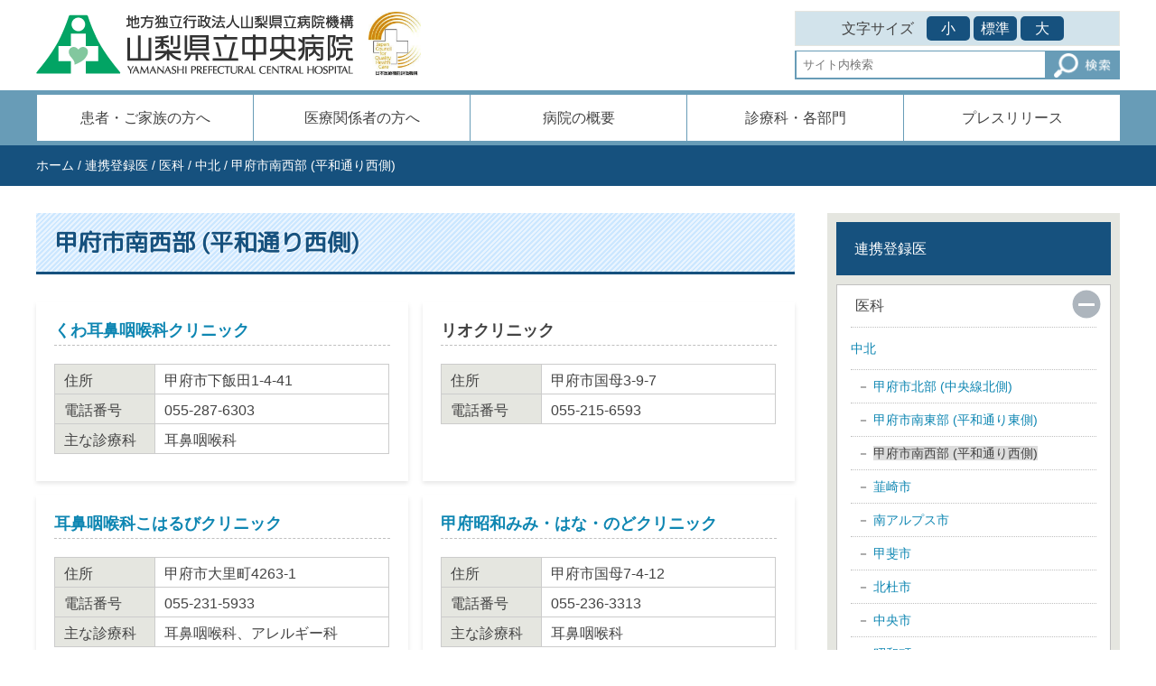

--- FILE ---
content_type: text/html; charset=UTF-8
request_url: https://www.ych.pref.yamanashi.jp/cooperation/187/
body_size: 105532
content:
<!DOCTYPE html>
<html lang="ja">
  <head>
    <meta charset="UTF-8">
    <meta name="viewport" content="width=device-width, initial-scale=1">
    <link rel="shortcut icon" href="https://www.ych.pref.yamanashi.jp/wp-content/themes/ych/favicon.ico" />
     <link href="https://cdnjs.cloudflare.com/ajax/libs/font-awesome/6.5.2/css/all.min.css"rel="stylesheet">
    <meta name='robots' content='index, follow, max-image-preview:large, max-snippet:-1, max-video-preview:-1' />
	<style>img:is([sizes="auto" i], [sizes^="auto," i]) { contain-intrinsic-size: 3000px 1500px }</style>
	
	<!-- This site is optimized with the Yoast SEO plugin v26.1.1 - https://yoast.com/wordpress/plugins/seo/ -->
	<title>甲府市南西部 (平和通り西側) の医科 | 地方独立行政法人山梨県立中央病院</title>
	<link rel="canonical" href="https://www.ych.pref.yamanashi.jp/cooperation/187/" />
	<meta property="og:locale" content="ja_JP" />
	<meta property="og:type" content="article" />
	<meta property="og:title" content="甲府市南西部 (平和通り西側) の医科 | 地方独立行政法人山梨県立中央病院" />
	<meta property="og:url" content="https://www.ych.pref.yamanashi.jp/cooperation/187/" />
	<meta property="og:site_name" content="地方独立行政法人山梨県立中央病院" />
	<meta property="article:modified_time" content="2024-06-20T23:15:46+00:00" />
	<meta name="twitter:card" content="summary_large_image" />
	<script type="application/ld+json" class="yoast-schema-graph">{"@context":"https://schema.org","@graph":[{"@type":"WebPage","@id":"https://www.ych.pref.yamanashi.jp/cooperation/187/","url":"https://www.ych.pref.yamanashi.jp/cooperation/187/","name":"甲府市南西部 (平和通り西側) の医科 | 地方独立行政法人山梨県立中央病院","isPartOf":{"@id":"https://www.ych.pref.yamanashi.jp/#website"},"datePublished":"2024-06-20T15:00:50+00:00","dateModified":"2024-06-20T23:15:46+00:00","breadcrumb":{"@id":"https://www.ych.pref.yamanashi.jp/cooperation/187/#breadcrumb"},"inLanguage":"ja","potentialAction":[{"@type":"ReadAction","target":["https://www.ych.pref.yamanashi.jp/cooperation/187/"]}]},{"@type":"BreadcrumbList","@id":"https://www.ych.pref.yamanashi.jp/cooperation/187/#breadcrumb","itemListElement":[{"@type":"ListItem","position":1,"name":"ホーム","item":"https://www.ych.pref.yamanashi.jp/"},{"@type":"ListItem","position":2,"name":"連携登録医","item":"https://www.ych.pref.yamanashi.jp/cooperation/"},{"@type":"ListItem","position":3,"name":"医科","item":"https://www.ych.pref.yamanashi.jp/cooperation/coop_type/medical/"},{"@type":"ListItem","position":4,"name":"中北","item":"https://www.ych.pref.yamanashi.jp/cooperation/170/"},{"@type":"ListItem","position":5,"name":"甲府市南西部 (平和通り西側)"}]},{"@type":"WebSite","@id":"https://www.ych.pref.yamanashi.jp/#website","url":"https://www.ych.pref.yamanashi.jp/","name":"地方独立行政法人山梨県立中央病院","description":"信頼される質の高い医療を提供し、誰もがいきいきと暮らせる地域社会づくりに貢献する。","potentialAction":[{"@type":"SearchAction","target":{"@type":"EntryPoint","urlTemplate":"https://www.ych.pref.yamanashi.jp/?s={search_term_string}"},"query-input":{"@type":"PropertyValueSpecification","valueRequired":true,"valueName":"search_term_string"}}],"inLanguage":"ja"}]}</script>
	<!-- / Yoast SEO plugin. -->


<link rel='dns-prefetch' href='//fonts.googleapis.com' />
		<!-- This site uses the Google Analytics by MonsterInsights plugin v9.8.0 - Using Analytics tracking - https://www.monsterinsights.com/ -->
							<script src="//www.googletagmanager.com/gtag/js?id=G-DXFV2ZV7V7"  data-cfasync="false" data-wpfc-render="false" type="text/javascript" async></script>
			<script data-cfasync="false" data-wpfc-render="false" type="text/javascript">
				var mi_version = '9.8.0';
				var mi_track_user = true;
				var mi_no_track_reason = '';
								var MonsterInsightsDefaultLocations = {"page_location":"https:\/\/www.ych.pref.yamanashi.jp\/cooperation\/187\/"};
								if ( typeof MonsterInsightsPrivacyGuardFilter === 'function' ) {
					var MonsterInsightsLocations = (typeof MonsterInsightsExcludeQuery === 'object') ? MonsterInsightsPrivacyGuardFilter( MonsterInsightsExcludeQuery ) : MonsterInsightsPrivacyGuardFilter( MonsterInsightsDefaultLocations );
				} else {
					var MonsterInsightsLocations = (typeof MonsterInsightsExcludeQuery === 'object') ? MonsterInsightsExcludeQuery : MonsterInsightsDefaultLocations;
				}

								var disableStrs = [
										'ga-disable-G-DXFV2ZV7V7',
									];

				/* Function to detect opted out users */
				function __gtagTrackerIsOptedOut() {
					for (var index = 0; index < disableStrs.length; index++) {
						if (document.cookie.indexOf(disableStrs[index] + '=true') > -1) {
							return true;
						}
					}

					return false;
				}

				/* Disable tracking if the opt-out cookie exists. */
				if (__gtagTrackerIsOptedOut()) {
					for (var index = 0; index < disableStrs.length; index++) {
						window[disableStrs[index]] = true;
					}
				}

				/* Opt-out function */
				function __gtagTrackerOptout() {
					for (var index = 0; index < disableStrs.length; index++) {
						document.cookie = disableStrs[index] + '=true; expires=Thu, 31 Dec 2099 23:59:59 UTC; path=/';
						window[disableStrs[index]] = true;
					}
				}

				if ('undefined' === typeof gaOptout) {
					function gaOptout() {
						__gtagTrackerOptout();
					}
				}
								window.dataLayer = window.dataLayer || [];

				window.MonsterInsightsDualTracker = {
					helpers: {},
					trackers: {},
				};
				if (mi_track_user) {
					function __gtagDataLayer() {
						dataLayer.push(arguments);
					}

					function __gtagTracker(type, name, parameters) {
						if (!parameters) {
							parameters = {};
						}

						if (parameters.send_to) {
							__gtagDataLayer.apply(null, arguments);
							return;
						}

						if (type === 'event') {
														parameters.send_to = monsterinsights_frontend.v4_id;
							var hookName = name;
							if (typeof parameters['event_category'] !== 'undefined') {
								hookName = parameters['event_category'] + ':' + name;
							}

							if (typeof MonsterInsightsDualTracker.trackers[hookName] !== 'undefined') {
								MonsterInsightsDualTracker.trackers[hookName](parameters);
							} else {
								__gtagDataLayer('event', name, parameters);
							}
							
						} else {
							__gtagDataLayer.apply(null, arguments);
						}
					}

					__gtagTracker('js', new Date());
					__gtagTracker('set', {
						'developer_id.dZGIzZG': true,
											});
					if ( MonsterInsightsLocations.page_location ) {
						__gtagTracker('set', MonsterInsightsLocations);
					}
										__gtagTracker('config', 'G-DXFV2ZV7V7', {"forceSSL":"true"} );
										window.gtag = __gtagTracker;										(function () {
						/* https://developers.google.com/analytics/devguides/collection/analyticsjs/ */
						/* ga and __gaTracker compatibility shim. */
						var noopfn = function () {
							return null;
						};
						var newtracker = function () {
							return new Tracker();
						};
						var Tracker = function () {
							return null;
						};
						var p = Tracker.prototype;
						p.get = noopfn;
						p.set = noopfn;
						p.send = function () {
							var args = Array.prototype.slice.call(arguments);
							args.unshift('send');
							__gaTracker.apply(null, args);
						};
						var __gaTracker = function () {
							var len = arguments.length;
							if (len === 0) {
								return;
							}
							var f = arguments[len - 1];
							if (typeof f !== 'object' || f === null || typeof f.hitCallback !== 'function') {
								if ('send' === arguments[0]) {
									var hitConverted, hitObject = false, action;
									if ('event' === arguments[1]) {
										if ('undefined' !== typeof arguments[3]) {
											hitObject = {
												'eventAction': arguments[3],
												'eventCategory': arguments[2],
												'eventLabel': arguments[4],
												'value': arguments[5] ? arguments[5] : 1,
											}
										}
									}
									if ('pageview' === arguments[1]) {
										if ('undefined' !== typeof arguments[2]) {
											hitObject = {
												'eventAction': 'page_view',
												'page_path': arguments[2],
											}
										}
									}
									if (typeof arguments[2] === 'object') {
										hitObject = arguments[2];
									}
									if (typeof arguments[5] === 'object') {
										Object.assign(hitObject, arguments[5]);
									}
									if ('undefined' !== typeof arguments[1].hitType) {
										hitObject = arguments[1];
										if ('pageview' === hitObject.hitType) {
											hitObject.eventAction = 'page_view';
										}
									}
									if (hitObject) {
										action = 'timing' === arguments[1].hitType ? 'timing_complete' : hitObject.eventAction;
										hitConverted = mapArgs(hitObject);
										__gtagTracker('event', action, hitConverted);
									}
								}
								return;
							}

							function mapArgs(args) {
								var arg, hit = {};
								var gaMap = {
									'eventCategory': 'event_category',
									'eventAction': 'event_action',
									'eventLabel': 'event_label',
									'eventValue': 'event_value',
									'nonInteraction': 'non_interaction',
									'timingCategory': 'event_category',
									'timingVar': 'name',
									'timingValue': 'value',
									'timingLabel': 'event_label',
									'page': 'page_path',
									'location': 'page_location',
									'title': 'page_title',
									'referrer' : 'page_referrer',
								};
								for (arg in args) {
																		if (!(!args.hasOwnProperty(arg) || !gaMap.hasOwnProperty(arg))) {
										hit[gaMap[arg]] = args[arg];
									} else {
										hit[arg] = args[arg];
									}
								}
								return hit;
							}

							try {
								f.hitCallback();
							} catch (ex) {
							}
						};
						__gaTracker.create = newtracker;
						__gaTracker.getByName = newtracker;
						__gaTracker.getAll = function () {
							return [];
						};
						__gaTracker.remove = noopfn;
						__gaTracker.loaded = true;
						window['__gaTracker'] = __gaTracker;
					})();
									} else {
										console.log("");
					(function () {
						function __gtagTracker() {
							return null;
						}

						window['__gtagTracker'] = __gtagTracker;
						window['gtag'] = __gtagTracker;
					})();
									}
			</script>
			
							<!-- / Google Analytics by MonsterInsights -->
		<script type="text/javascript">
/* <![CDATA[ */
window._wpemojiSettings = {"baseUrl":"https:\/\/s.w.org\/images\/core\/emoji\/16.0.1\/72x72\/","ext":".png","svgUrl":"https:\/\/s.w.org\/images\/core\/emoji\/16.0.1\/svg\/","svgExt":".svg","source":{"concatemoji":"https:\/\/www.ych.pref.yamanashi.jp\/wp-includes\/js\/wp-emoji-release.min.js"}};
/*! This file is auto-generated */
!function(s,n){var o,i,e;function c(e){try{var t={supportTests:e,timestamp:(new Date).valueOf()};sessionStorage.setItem(o,JSON.stringify(t))}catch(e){}}function p(e,t,n){e.clearRect(0,0,e.canvas.width,e.canvas.height),e.fillText(t,0,0);var t=new Uint32Array(e.getImageData(0,0,e.canvas.width,e.canvas.height).data),a=(e.clearRect(0,0,e.canvas.width,e.canvas.height),e.fillText(n,0,0),new Uint32Array(e.getImageData(0,0,e.canvas.width,e.canvas.height).data));return t.every(function(e,t){return e===a[t]})}function u(e,t){e.clearRect(0,0,e.canvas.width,e.canvas.height),e.fillText(t,0,0);for(var n=e.getImageData(16,16,1,1),a=0;a<n.data.length;a++)if(0!==n.data[a])return!1;return!0}function f(e,t,n,a){switch(t){case"flag":return n(e,"\ud83c\udff3\ufe0f\u200d\u26a7\ufe0f","\ud83c\udff3\ufe0f\u200b\u26a7\ufe0f")?!1:!n(e,"\ud83c\udde8\ud83c\uddf6","\ud83c\udde8\u200b\ud83c\uddf6")&&!n(e,"\ud83c\udff4\udb40\udc67\udb40\udc62\udb40\udc65\udb40\udc6e\udb40\udc67\udb40\udc7f","\ud83c\udff4\u200b\udb40\udc67\u200b\udb40\udc62\u200b\udb40\udc65\u200b\udb40\udc6e\u200b\udb40\udc67\u200b\udb40\udc7f");case"emoji":return!a(e,"\ud83e\udedf")}return!1}function g(e,t,n,a){var r="undefined"!=typeof WorkerGlobalScope&&self instanceof WorkerGlobalScope?new OffscreenCanvas(300,150):s.createElement("canvas"),o=r.getContext("2d",{willReadFrequently:!0}),i=(o.textBaseline="top",o.font="600 32px Arial",{});return e.forEach(function(e){i[e]=t(o,e,n,a)}),i}function t(e){var t=s.createElement("script");t.src=e,t.defer=!0,s.head.appendChild(t)}"undefined"!=typeof Promise&&(o="wpEmojiSettingsSupports",i=["flag","emoji"],n.supports={everything:!0,everythingExceptFlag:!0},e=new Promise(function(e){s.addEventListener("DOMContentLoaded",e,{once:!0})}),new Promise(function(t){var n=function(){try{var e=JSON.parse(sessionStorage.getItem(o));if("object"==typeof e&&"number"==typeof e.timestamp&&(new Date).valueOf()<e.timestamp+604800&&"object"==typeof e.supportTests)return e.supportTests}catch(e){}return null}();if(!n){if("undefined"!=typeof Worker&&"undefined"!=typeof OffscreenCanvas&&"undefined"!=typeof URL&&URL.createObjectURL&&"undefined"!=typeof Blob)try{var e="postMessage("+g.toString()+"("+[JSON.stringify(i),f.toString(),p.toString(),u.toString()].join(",")+"));",a=new Blob([e],{type:"text/javascript"}),r=new Worker(URL.createObjectURL(a),{name:"wpTestEmojiSupports"});return void(r.onmessage=function(e){c(n=e.data),r.terminate(),t(n)})}catch(e){}c(n=g(i,f,p,u))}t(n)}).then(function(e){for(var t in e)n.supports[t]=e[t],n.supports.everything=n.supports.everything&&n.supports[t],"flag"!==t&&(n.supports.everythingExceptFlag=n.supports.everythingExceptFlag&&n.supports[t]);n.supports.everythingExceptFlag=n.supports.everythingExceptFlag&&!n.supports.flag,n.DOMReady=!1,n.readyCallback=function(){n.DOMReady=!0}}).then(function(){return e}).then(function(){var e;n.supports.everything||(n.readyCallback(),(e=n.source||{}).concatemoji?t(e.concatemoji):e.wpemoji&&e.twemoji&&(t(e.twemoji),t(e.wpemoji)))}))}((window,document),window._wpemojiSettings);
/* ]]> */
</script>
<style id='wp-emoji-styles-inline-css' type='text/css'>

	img.wp-smiley, img.emoji {
		display: inline !important;
		border: none !important;
		box-shadow: none !important;
		height: 1em !important;
		width: 1em !important;
		margin: 0 0.07em !important;
		vertical-align: -0.1em !important;
		background: none !important;
		padding: 0 !important;
	}
</style>
<link rel='stylesheet' id='wp-block-library-css' href='https://www.ych.pref.yamanashi.jp/wp-includes/css/dist/block-library/style.min.css'  media='all' />
<style id='classic-theme-styles-inline-css' type='text/css'>
/*! This file is auto-generated */
.wp-block-button__link{color:#fff;background-color:#32373c;border-radius:9999px;box-shadow:none;text-decoration:none;padding:calc(.667em + 2px) calc(1.333em + 2px);font-size:1.125em}.wp-block-file__button{background:#32373c;color:#fff;text-decoration:none}
</style>
<style id='global-styles-inline-css' type='text/css'>
:root{--wp--preset--aspect-ratio--square: 1;--wp--preset--aspect-ratio--4-3: 4/3;--wp--preset--aspect-ratio--3-4: 3/4;--wp--preset--aspect-ratio--3-2: 3/2;--wp--preset--aspect-ratio--2-3: 2/3;--wp--preset--aspect-ratio--16-9: 16/9;--wp--preset--aspect-ratio--9-16: 9/16;--wp--preset--color--black: #000000;--wp--preset--color--cyan-bluish-gray: #abb8c3;--wp--preset--color--white: #ffffff;--wp--preset--color--pale-pink: #f78da7;--wp--preset--color--vivid-red: #cf2e2e;--wp--preset--color--luminous-vivid-orange: #ff6900;--wp--preset--color--luminous-vivid-amber: #fcb900;--wp--preset--color--light-green-cyan: #7bdcb5;--wp--preset--color--vivid-green-cyan: #00d084;--wp--preset--color--pale-cyan-blue: #8ed1fc;--wp--preset--color--vivid-cyan-blue: #0693e3;--wp--preset--color--vivid-purple: #9b51e0;--wp--preset--gradient--vivid-cyan-blue-to-vivid-purple: linear-gradient(135deg,rgba(6,147,227,1) 0%,rgb(155,81,224) 100%);--wp--preset--gradient--light-green-cyan-to-vivid-green-cyan: linear-gradient(135deg,rgb(122,220,180) 0%,rgb(0,208,130) 100%);--wp--preset--gradient--luminous-vivid-amber-to-luminous-vivid-orange: linear-gradient(135deg,rgba(252,185,0,1) 0%,rgba(255,105,0,1) 100%);--wp--preset--gradient--luminous-vivid-orange-to-vivid-red: linear-gradient(135deg,rgba(255,105,0,1) 0%,rgb(207,46,46) 100%);--wp--preset--gradient--very-light-gray-to-cyan-bluish-gray: linear-gradient(135deg,rgb(238,238,238) 0%,rgb(169,184,195) 100%);--wp--preset--gradient--cool-to-warm-spectrum: linear-gradient(135deg,rgb(74,234,220) 0%,rgb(151,120,209) 20%,rgb(207,42,186) 40%,rgb(238,44,130) 60%,rgb(251,105,98) 80%,rgb(254,248,76) 100%);--wp--preset--gradient--blush-light-purple: linear-gradient(135deg,rgb(255,206,236) 0%,rgb(152,150,240) 100%);--wp--preset--gradient--blush-bordeaux: linear-gradient(135deg,rgb(254,205,165) 0%,rgb(254,45,45) 50%,rgb(107,0,62) 100%);--wp--preset--gradient--luminous-dusk: linear-gradient(135deg,rgb(255,203,112) 0%,rgb(199,81,192) 50%,rgb(65,88,208) 100%);--wp--preset--gradient--pale-ocean: linear-gradient(135deg,rgb(255,245,203) 0%,rgb(182,227,212) 50%,rgb(51,167,181) 100%);--wp--preset--gradient--electric-grass: linear-gradient(135deg,rgb(202,248,128) 0%,rgb(113,206,126) 100%);--wp--preset--gradient--midnight: linear-gradient(135deg,rgb(2,3,129) 0%,rgb(40,116,252) 100%);--wp--preset--font-size--small: 13px;--wp--preset--font-size--medium: 20px;--wp--preset--font-size--large: 36px;--wp--preset--font-size--x-large: 42px;--wp--preset--spacing--20: 0.44rem;--wp--preset--spacing--30: 0.67rem;--wp--preset--spacing--40: 1rem;--wp--preset--spacing--50: 1.5rem;--wp--preset--spacing--60: 2.25rem;--wp--preset--spacing--70: 3.38rem;--wp--preset--spacing--80: 5.06rem;--wp--preset--shadow--natural: 6px 6px 9px rgba(0, 0, 0, 0.2);--wp--preset--shadow--deep: 12px 12px 50px rgba(0, 0, 0, 0.4);--wp--preset--shadow--sharp: 6px 6px 0px rgba(0, 0, 0, 0.2);--wp--preset--shadow--outlined: 6px 6px 0px -3px rgba(255, 255, 255, 1), 6px 6px rgba(0, 0, 0, 1);--wp--preset--shadow--crisp: 6px 6px 0px rgba(0, 0, 0, 1);}:where(.is-layout-flex){gap: 0.5em;}:where(.is-layout-grid){gap: 0.5em;}body .is-layout-flex{display: flex;}.is-layout-flex{flex-wrap: wrap;align-items: center;}.is-layout-flex > :is(*, div){margin: 0;}body .is-layout-grid{display: grid;}.is-layout-grid > :is(*, div){margin: 0;}:where(.wp-block-columns.is-layout-flex){gap: 2em;}:where(.wp-block-columns.is-layout-grid){gap: 2em;}:where(.wp-block-post-template.is-layout-flex){gap: 1.25em;}:where(.wp-block-post-template.is-layout-grid){gap: 1.25em;}.has-black-color{color: var(--wp--preset--color--black) !important;}.has-cyan-bluish-gray-color{color: var(--wp--preset--color--cyan-bluish-gray) !important;}.has-white-color{color: var(--wp--preset--color--white) !important;}.has-pale-pink-color{color: var(--wp--preset--color--pale-pink) !important;}.has-vivid-red-color{color: var(--wp--preset--color--vivid-red) !important;}.has-luminous-vivid-orange-color{color: var(--wp--preset--color--luminous-vivid-orange) !important;}.has-luminous-vivid-amber-color{color: var(--wp--preset--color--luminous-vivid-amber) !important;}.has-light-green-cyan-color{color: var(--wp--preset--color--light-green-cyan) !important;}.has-vivid-green-cyan-color{color: var(--wp--preset--color--vivid-green-cyan) !important;}.has-pale-cyan-blue-color{color: var(--wp--preset--color--pale-cyan-blue) !important;}.has-vivid-cyan-blue-color{color: var(--wp--preset--color--vivid-cyan-blue) !important;}.has-vivid-purple-color{color: var(--wp--preset--color--vivid-purple) !important;}.has-black-background-color{background-color: var(--wp--preset--color--black) !important;}.has-cyan-bluish-gray-background-color{background-color: var(--wp--preset--color--cyan-bluish-gray) !important;}.has-white-background-color{background-color: var(--wp--preset--color--white) !important;}.has-pale-pink-background-color{background-color: var(--wp--preset--color--pale-pink) !important;}.has-vivid-red-background-color{background-color: var(--wp--preset--color--vivid-red) !important;}.has-luminous-vivid-orange-background-color{background-color: var(--wp--preset--color--luminous-vivid-orange) !important;}.has-luminous-vivid-amber-background-color{background-color: var(--wp--preset--color--luminous-vivid-amber) !important;}.has-light-green-cyan-background-color{background-color: var(--wp--preset--color--light-green-cyan) !important;}.has-vivid-green-cyan-background-color{background-color: var(--wp--preset--color--vivid-green-cyan) !important;}.has-pale-cyan-blue-background-color{background-color: var(--wp--preset--color--pale-cyan-blue) !important;}.has-vivid-cyan-blue-background-color{background-color: var(--wp--preset--color--vivid-cyan-blue) !important;}.has-vivid-purple-background-color{background-color: var(--wp--preset--color--vivid-purple) !important;}.has-black-border-color{border-color: var(--wp--preset--color--black) !important;}.has-cyan-bluish-gray-border-color{border-color: var(--wp--preset--color--cyan-bluish-gray) !important;}.has-white-border-color{border-color: var(--wp--preset--color--white) !important;}.has-pale-pink-border-color{border-color: var(--wp--preset--color--pale-pink) !important;}.has-vivid-red-border-color{border-color: var(--wp--preset--color--vivid-red) !important;}.has-luminous-vivid-orange-border-color{border-color: var(--wp--preset--color--luminous-vivid-orange) !important;}.has-luminous-vivid-amber-border-color{border-color: var(--wp--preset--color--luminous-vivid-amber) !important;}.has-light-green-cyan-border-color{border-color: var(--wp--preset--color--light-green-cyan) !important;}.has-vivid-green-cyan-border-color{border-color: var(--wp--preset--color--vivid-green-cyan) !important;}.has-pale-cyan-blue-border-color{border-color: var(--wp--preset--color--pale-cyan-blue) !important;}.has-vivid-cyan-blue-border-color{border-color: var(--wp--preset--color--vivid-cyan-blue) !important;}.has-vivid-purple-border-color{border-color: var(--wp--preset--color--vivid-purple) !important;}.has-vivid-cyan-blue-to-vivid-purple-gradient-background{background: var(--wp--preset--gradient--vivid-cyan-blue-to-vivid-purple) !important;}.has-light-green-cyan-to-vivid-green-cyan-gradient-background{background: var(--wp--preset--gradient--light-green-cyan-to-vivid-green-cyan) !important;}.has-luminous-vivid-amber-to-luminous-vivid-orange-gradient-background{background: var(--wp--preset--gradient--luminous-vivid-amber-to-luminous-vivid-orange) !important;}.has-luminous-vivid-orange-to-vivid-red-gradient-background{background: var(--wp--preset--gradient--luminous-vivid-orange-to-vivid-red) !important;}.has-very-light-gray-to-cyan-bluish-gray-gradient-background{background: var(--wp--preset--gradient--very-light-gray-to-cyan-bluish-gray) !important;}.has-cool-to-warm-spectrum-gradient-background{background: var(--wp--preset--gradient--cool-to-warm-spectrum) !important;}.has-blush-light-purple-gradient-background{background: var(--wp--preset--gradient--blush-light-purple) !important;}.has-blush-bordeaux-gradient-background{background: var(--wp--preset--gradient--blush-bordeaux) !important;}.has-luminous-dusk-gradient-background{background: var(--wp--preset--gradient--luminous-dusk) !important;}.has-pale-ocean-gradient-background{background: var(--wp--preset--gradient--pale-ocean) !important;}.has-electric-grass-gradient-background{background: var(--wp--preset--gradient--electric-grass) !important;}.has-midnight-gradient-background{background: var(--wp--preset--gradient--midnight) !important;}.has-small-font-size{font-size: var(--wp--preset--font-size--small) !important;}.has-medium-font-size{font-size: var(--wp--preset--font-size--medium) !important;}.has-large-font-size{font-size: var(--wp--preset--font-size--large) !important;}.has-x-large-font-size{font-size: var(--wp--preset--font-size--x-large) !important;}
:where(.wp-block-post-template.is-layout-flex){gap: 1.25em;}:where(.wp-block-post-template.is-layout-grid){gap: 1.25em;}
:where(.wp-block-columns.is-layout-flex){gap: 2em;}:where(.wp-block-columns.is-layout-grid){gap: 2em;}
:root :where(.wp-block-pullquote){font-size: 1.5em;line-height: 1.6;}
</style>
<link rel='stylesheet' id='wp-pagenavi-css' href='https://www.ych.pref.yamanashi.jp/wp-content/plugins/wp-pagenavi/pagenavi-css.css'  media='all' />
<link rel='stylesheet' id='google-font2-css' href='https://fonts.googleapis.com/css?family=Spinnaker'  media='all' />
<link rel='stylesheet' id='style-common-css' href='https://www.ych.pref.yamanashi.jp/wp-content/themes/ych/style-common.css'  media='all' />
<link rel='stylesheet' id='style-css' href='https://www.ych.pref.yamanashi.jp/wp-content/themes/ych/style.css'  media='all' />
<link rel='stylesheet' id='ionicons-css' href='https://www.ych.pref.yamanashi.jp/wp-content/themes/ych/css/ionicons.min.css'  media='all' />
<link rel='stylesheet' id='print-style-css' href='https://www.ych.pref.yamanashi.jp/wp-content/themes/ych/print-style.css'  media='print' />
<link rel='stylesheet' id='wp-featherlight-css' href='https://www.ych.pref.yamanashi.jp/wp-content/plugins/wp-featherlight/css/wp-featherlight.min.css'  media='all' />
<script  src="https://www.ych.pref.yamanashi.jp/wp-includes/js/jquery/jquery.min.js" id="jquery-core-js"></script>
<script  src="https://www.ych.pref.yamanashi.jp/wp-includes/js/jquery/jquery-migrate.min.js" id="jquery-migrate-js"></script>
<script  src="https://www.ych.pref.yamanashi.jp/wp-content/plugins/google-analytics-for-wordpress/assets/js/frontend-gtag.min.js" id="monsterinsights-frontend-script-js" async="async" data-wp-strategy="async"></script>
<script data-cfasync="false" data-wpfc-render="false" type="text/javascript" id='monsterinsights-frontend-script-js-extra'>/* <![CDATA[ */
var monsterinsights_frontend = {"js_events_tracking":"true","download_extensions":"doc,pdf,ppt,zip,xls,docx,pptx,xlsx","inbound_paths":"[]","home_url":"https:\/\/www.ych.pref.yamanashi.jp","hash_tracking":"false","v4_id":"G-DXFV2ZV7V7"};/* ]]> */
</script>
<link rel="EditURI" type="application/rsd+xml" title="RSD" href="https://www.ych.pref.yamanashi.jp/xmlrpc.php?rsd" />

<link rel='shortlink' href='https://www.ych.pref.yamanashi.jp/?p=187' />
<style type="text/css">.broken_link, a.broken_link {
	text-decoration: line-through;
}</style><link rel="icon" href="https://www.ych.pref.yamanashi.jp/wp-content/uploads/2019/10/cropped-7a26f911db8cc68d50e09275be6a3340-2-32x32.jpg" sizes="32x32" />
<link rel="icon" href="https://www.ych.pref.yamanashi.jp/wp-content/uploads/2019/10/cropped-7a26f911db8cc68d50e09275be6a3340-2-192x192.jpg" sizes="192x192" />
<link rel="apple-touch-icon" href="https://www.ych.pref.yamanashi.jp/wp-content/uploads/2019/10/cropped-7a26f911db8cc68d50e09275be6a3340-2-180x180.jpg" />
<meta name="msapplication-TileImage" content="https://www.ych.pref.yamanashi.jp/wp-content/uploads/2019/10/cropped-7a26f911db8cc68d50e09275be6a3340-2-270x270.jpg" />
    <script>
    jQuery(function($) {
       var topBtn = $('#page-top');
        topBtn.hide();
        $(window).scroll(function () {
            if ($(this).scrollTop() > 100) {
                topBtn.fadeIn();
            } else {
                topBtn.fadeOut();
            }
        });
        topBtn.click(function () {
            $('body,html').animate({
                scrollTop: 0
            }, 500);
            return false;
        });
    });
    </script>
  </head>

  <body class="wp-singular cooperation-template-default single single-cooperation postid-187 wp-theme-ych metaslider-plugin wp-featherlight-captions">
    <header class="main-header">
      <div class="main-header-inner">
        <div class="header-logo">
          <a href="https://www.ych.pref.yamanashi.jp">
            <img src="https://www.ych.pref.yamanashi.jp/wp-content/themes/ych/images/logo.png" alt="地方独立行政法人山梨県立中央病院">
          </a>
          <a href="#top" class="aa">本文へ</a>
          <a class="jcfqhc_mark" href="https://www.ych.pref.yamanashi.jp/japan_council_for_quality_health_care"><img src="https://www.ych.pref.yamanashi.jp/wp-content/themes/ych/images/jcfqhc_mark.jpg" alt=""></a>
        </div>
        <div class="sp-only sp-menu-btn" id="drawer">
          <img src="https://www.ych.pref.yamanashi.jp/wp-content/themes/ych/svg/bars.svg" class="drawer-btn" alt="メニュを開く">
          <span class="sp-menu-btn-txt">メニュ</span>
        </div>

        <div class="header-menu">
          <div id="moji" class="pc-only">
            <span>文字サイズ</span>
            <span>
            <a href="javascript:fsc('small');">小</a>
            <a href="javascript:fsc('default');">標準</a>
            <a href="javascript:fsc('large');">大</a>
            </span>
          </div>
          <form method="get" id="searchform" class="searchform" action="https://www.ych.pref.yamanashi.jp/">
  <div>
    <label class="searchform-label">
      <input type="search" value="" name="s" id="s" placeholder="サイト内検索"/>
    </label>
    <span>
      <input type="image" alt="検索" src="https://www.ych.pref.yamanashi.jp/wp-content/themes/ych/images/search.png" id="searchsubmit">
    </span>
  </div>
</form>
        </div>
      </div>
      <nav class="nav nav-menu-container">
        <div class="nav-menu menu">
          <ul class="show-on-mobile">
            <li >
              <a href="https://www.ych.pref.yamanashi.jp/patient">患者・ご家族の方へ</a>
              <ul>
                <li>
                  <ul>
                                                                                <li>
                      <a href="https://www.ych.pref.yamanashi.jp/patient/112/">
                      <!--<a href="https://www.ych.pref.yamanashi.jp/patient/patientinfo/medical/">-->
                        診療のご案内                      </a>
                    </li>
                                                                                <li>
                      <a href="https://www.ych.pref.yamanashi.jp/patient/23323/">
                      <!--<a href="https://www.ych.pref.yamanashi.jp/patient/patientinfo/payment/">-->
                        お支払いについて                      </a>
                    </li>
                                                                                <li>
                      <a href="https://www.ych.pref.yamanashi.jp/patient/3783/">
                      <!--<a href="https://www.ych.pref.yamanashi.jp/patient/patientinfo/certificate/">-->
                        診断書・証明書等の発行について                      </a>
                    </li>
                                                                                <li>
                      <a href="https://www.ych.pref.yamanashi.jp/patient/113/">
                      <!--<a href="https://www.ych.pref.yamanashi.jp/patient/patientinfo/access/">-->
                        院内・交通のご案内                      </a>
                    </li>
                                                                                <li>
                      <a href="https://www.ych.pref.yamanashi.jp/patient/111/">
                      <!--<a href="https://www.ych.pref.yamanashi.jp/patient/patientinfo/study/">-->
                        教室・学習会                      </a>
                    </li>
                                                                                <li>
                      <a href="https://www.ych.pref.yamanashi.jp/patient/376/">
                      <!--<a href="https://www.ych.pref.yamanashi.jp/patient/patientinfo/guidance/">-->
                        指導・相談                      </a>
                    </li>
                                                                                <li>
                      <a href="https://www.ych.pref.yamanashi.jp/patient/21850/">
                      <!--<a href="https://www.ych.pref.yamanashi.jp/patient/patientinfo/information/">-->
                        お知らせ                      </a>
                    </li>
                                        
                                                                                                          <li>
                          <a href="https://www.ych.pref.yamanashi.jp/patient/23977/">
                            入院医療費保証サービス「ナップメディカル」                          </a>
                        </li>
                                              <li>
                          <a href="https://www.ych.pref.yamanashi.jp/patient/10891/">
                            入院のご案内                          </a>
                        </li>
                                              <li>
                          <a href="https://www.ych.pref.yamanashi.jp/patient/8176/">
                            看護師特定行為研修の臨地実習に関するお願い                          </a>
                        </li>
                                              <li>
                          <a href="https://www.ych.pref.yamanashi.jp/patient/14395/">
                            患者満足度調査について                          </a>
                        </li>
                                              <li>
                          <a href="https://www.ych.pref.yamanashi.jp/patient/13531/">
                            安全な医療を受けていただくために                          </a>
                        </li>
                                              <li>
                          <a href="https://www.ych.pref.yamanashi.jp/patient/380/">
                            HIV/AIDS関連情報                          </a>
                        </li>
                                              <li>
                          <a href="https://www.ych.pref.yamanashi.jp/patient/255/">
                            連携登録医検索                          </a>
                        </li>
                                              <li>
                          <a href="https://www.ych.pref.yamanashi.jp/patient/19129/">
                            セカンドオピニオンについて                          </a>
                        </li>
                                            </ul>
                                    </li>
              </ul>
            </li>
            <li >
              <a href="https://www.ych.pref.yamanashi.jp/medical">医療関係者の方へ</a>
              <ul>
                <li>
                  <ul>
                                                                                  <li>
                      <a href="https://www.ych.pref.yamanashi.jp/medical/13712/">
                        連携登録医制度                      </a>
                    </li>
                                                                                  <li>
                      <a href="https://www.ych.pref.yamanashi.jp/medical/382/">
                        講演会・研修会                      </a>
                    </li>
                                        
                                                                                                                                  <li>
                          <a href="https://www.ych.pref.yamanashi.jp/medical/14057/">
                            特定行為研修について                          </a>
                        </li>
                                                                      <li>
                          <a href="https://www.ych.pref.yamanashi.jp/medical/8192/">
                            発熱患者さんへの当院での対応                          </a>
                        </li>
                                                                      <li>
                          <a href="https://www.ych.pref.yamanashi.jp/medical/256/">
                            連携登録医検索                          </a>
                        </li>
                                                                      <li>
                          <a href="https://www.ych.pref.yamanashi.jp/medical/5725/">
                            当院での実習・見学を希望される方へ                          </a>
                        </li>
                                            </ul>
                                      </li>
                </ul>
            </li>
            <li >
              <a href="https://www.ych.pref.yamanashi.jp/about">病院の概要</a>
              <ul>
                <li>
                  <ul>
                                                                                  <li>
                      <a href="https://www.ych.pref.yamanashi.jp/about/333/">
                        病院の特色                      </a>
                    </li>
                                        
                                                                                                                        <li>
                      <a href="https://www.ych.pref.yamanashi.jp/about/146/">
                        院長あいさつ                      </a>
                    </li>
                                                            <li>
                      <a href="https://www.ych.pref.yamanashi.jp/about/343/">
                        基本理念                      </a>
                    </li>
                                                            <li>
                      <a href="https://www.ych.pref.yamanashi.jp/about/344/">
                        病院の現況                      </a>
                    </li>
                                                            <li>
                      <a href="https://www.ych.pref.yamanashi.jp/about/3680/">
                        倫理指針                      </a>
                    </li>
                                                            <li>
                      <a href="https://www.ych.pref.yamanashi.jp/about/345/">
                        当院のあゆみ                      </a>
                    </li>
                                                            <li>
                      <a href="https://www.ych.pref.yamanashi.jp/about/346/">
                        認定・指定の状況                      </a>
                    </li>
                                                            <li>
                      <a href="https://www.ych.pref.yamanashi.jp/about/11695/">
                        病院年報                      </a>
                    </li>
                                                            <li>
                      <a href="https://www.ych.pref.yamanashi.jp/about/10399/">
                        病院指標                      </a>
                    </li>
                                                            <li>
                      <a href="https://www.ych.pref.yamanashi.jp/about/348/">
                        その他                      </a>
                    </li>
                                      </ul>
                                </li>
              </ul>
            </li>
            <li >
              <a href="https://www.ych.pref.yamanashi.jp/department">診療科・各部門</a>
              <ul>
                <li>
                  <ul>
                    <li><a href="https://www.ych.pref.yamanashi.jp/department01">診療科</a></li>
                    <li><a href="https://www.ych.pref.yamanashi.jp/department02">各部門</a></li>
                  </ul>
                </li>
              </ul>
            </li>
            <li >
              <a href="https://www.ych.pref.yamanashi.jp/activity">プレスリリース</a>
                                          <ul>
                <li>
                  <ul>
                                        <li>
                      <a href="https://www.ych.pref.yamanashi.jp/activity/12936/">
                        公式YouTube（YCHキャスト）                      </a>
                    </li>
                                        <li>
                      <a href="https://www.ych.pref.yamanashi.jp/activity/10269/">
                        発表・論文                      </a>
                    </li>
                                        <li>
                      <a href="https://www.ych.pref.yamanashi.jp/activity/10271/">
                        報道・記事                      </a>
                    </li>
                                        <li>
                      <a href="https://www.ych.pref.yamanashi.jp/activity/11156/">
                        やまなし医療最前線                      </a>
                    </li>
                                      </ul>
                </li>
              </ul>
                                        </li>
          </ul>
        </div>
      </nav>
    </header>
<div class="container" id="top">
<div class="bcbg"><div class="breadcrumbs"><span><span><a href="https://www.ych.pref.yamanashi.jp/">ホーム</a></span> / <span><a href="https://www.ych.pref.yamanashi.jp/cooperation/">連携登録医</a></span> / <span><a href="https://www.ych.pref.yamanashi.jp/cooperation/coop_type/medical/">医科</a></span> / <span><a href="https://www.ych.pref.yamanashi.jp/cooperation/170/">中北</a></span> / <span class="breadcrumb_last" aria-current="page">甲府市南西部 (平和通り西側)</span></span></div></div>    <div class="content-flex">
      <main class="main">
                <h1 class="ttl-primary"><span>甲府市南西部 (平和通り西側)</span></h1>


        
                  <ul class="list-coop-hospital list-none flex-spaceb">
                            <li>
                <p class="ttl-coop-hospital">
                                    <a href="https://www.kuwajibi.com/" target="_blank">くわ耳鼻咽喉科クリニック</a>
                                                                      </p>
                <table class="table-coop-hospital">
                  <tbody>
                    <tr>
                      <th>住所</th>
                      <td>甲府市下飯田1-4-41</td>
                    </tr>
                    <tr>
                      <th>電話番号</th>
                      <td>055-287-6303</td>
                    </tr>
                                      <tr>
                      <th>主な診療科</th>
                      <td>耳鼻咽喉科</td>
                    </tr>
                                    </tbody>
                </table>
              </li>
                            <li>
                <p class="ttl-coop-hospital">
                                    リオクリニック                                                                      </p>
                <table class="table-coop-hospital">
                  <tbody>
                    <tr>
                      <th>住所</th>
                      <td>甲府市国母3-9-7</td>
                    </tr>
                    <tr>
                      <th>電話番号</th>
                      <td>055-215-6593</td>
                    </tr>
                                    </tbody>
                </table>
              </li>
                            <li>
                <p class="ttl-coop-hospital">
                                    <a href="https://www.koharubi-clinic.com/" target="_blank">耳鼻咽喉科こはるびクリニック</a>
                                                                      </p>
                <table class="table-coop-hospital">
                  <tbody>
                    <tr>
                      <th>住所</th>
                      <td>甲府市大里町4263-1</td>
                    </tr>
                    <tr>
                      <th>電話番号</th>
                      <td>055-231-5933</td>
                    </tr>
                                      <tr>
                      <th>主な診療科</th>
                      <td>耳鼻咽喉科、アレルギー科</td>
                    </tr>
                                    </tbody>
                </table>
              </li>
                            <li>
                <p class="ttl-coop-hospital">
                                    <a href="https://ks-ent.jp/" target="_blank">甲府昭和みみ・はな・のどクリニック</a>
                                                                      </p>
                <table class="table-coop-hospital">
                  <tbody>
                    <tr>
                      <th>住所</th>
                      <td>甲府市国母7-4-12</td>
                    </tr>
                    <tr>
                      <th>電話番号</th>
                      <td>055-236-3313</td>
                    </tr>
                                      <tr>
                      <th>主な診療科</th>
                      <td>耳鼻咽喉科</td>
                    </tr>
                                    </tbody>
                </table>
              </li>
                            <li>
                <p class="ttl-coop-hospital">
                                    <a href="https://www.bando-seikei-clinic.com/" target="_blank">ばんどう整形外科クリニック</a>
                                                                      </p>
                <table class="table-coop-hospital">
                  <tbody>
                    <tr>
                      <th>住所</th>
                      <td>甲府市古上条町21-2</td>
                    </tr>
                    <tr>
                      <th>電話番号</th>
                      <td>055-242-3335</td>
                    </tr>
                                      <tr>
                      <th>主な診療科</th>
                      <td>リウマチ科、整形外科、リハビリテーション科</td>
                    </tr>
                                    </tbody>
                </table>
              </li>
                            <li>
                <p class="ttl-coop-hospital">
                                    <a href="https://www.sugaiseikeikokubo.com/" target="_blank">須貝整形外科医院</a>
                                                                      </p>
                <table class="table-coop-hospital">
                  <tbody>
                    <tr>
                      <th>住所</th>
                      <td>甲府市国母1-15-12</td>
                    </tr>
                    <tr>
                      <th>電話番号</th>
                      <td>055-226-0311</td>
                    </tr>
                                      <tr>
                      <th>主な診療科</th>
                      <td>整形外科、リウマチ科、リハビリテーション科</td>
                    </tr>
                                    </tbody>
                </table>
              </li>
                            <li>
                <p class="ttl-coop-hospital">
                                    <a href="https://sasamotokai.net/sasamotokai/ookuni-clinic" target="_blank">おおくにクリニック</a>
                                                                      </p>
                <table class="table-coop-hospital">
                  <tbody>
                    <tr>
                      <th>住所</th>
                      <td>甲府市大里町5125</td>
                    </tr>
                    <tr>
                      <th>電話番号</th>
                      <td>055-28-0092</td>
                    </tr>
                                      <tr>
                      <th>主な診療科</th>
                      <td>外科・乳腺外科・消化器外科・内科・呼吸器内科</td>
                    </tr>
                                    </tbody>
                </table>
              </li>
                            <li>
                <p class="ttl-coop-hospital">
                                    <a href="https://kofu-hanawa.com/" target="_blank">こうふ花輪皮ふ科</a>
                                                                      </p>
                <table class="table-coop-hospital">
                  <tbody>
                    <tr>
                      <th>住所</th>
                      <td>甲府市上石田1-12-7</td>
                    </tr>
                    <tr>
                      <th>電話番号</th>
                      <td>055-225-5166</td>
                    </tr>
                                      <tr>
                      <th>主な診療科</th>
                      <td>皮膚科、アレルギー科、美容皮膚科、美容鍼灸</td>
                    </tr>
                                    </tbody>
                </table>
              </li>
                            <li>
                <p class="ttl-coop-hospital">
                                    <a href="http://takaranaika.com/" target="_blank">たから内科心臓クリニック</a>
                                                                      </p>
                <table class="table-coop-hospital">
                  <tbody>
                    <tr>
                      <th>住所</th>
                      <td>甲府市宝2丁目25-11</td>
                    </tr>
                    <tr>
                      <th>電話番号</th>
                      <td>055-269-8355</td>
                    </tr>
                                      <tr>
                      <th>主な診療科</th>
                      <td>内科、循環器内科</td>
                    </tr>
                                    </tbody>
                </table>
              </li>
                            <li>
                <p class="ttl-coop-hospital">
                                    小林眼科医院                                                    </p>
                <table class="table-coop-hospital">
                  <tbody>
                    <tr>
                      <th>住所</th>
                      <td>甲府市相生1-13-11</td>
                    </tr>
                    <tr>
                      <th>電話番号</th>
                      <td>055-222-2488</td>
                    </tr>
                                      <tr>
                      <th>主な診療科</th>
                      <td>眼科</td>
                    </tr>
                                    </tbody>
                </table>
              </li>
                            <li>
                <p class="ttl-coop-hospital">
                                    <a href="http://www014.upp.so-net.ne.jp/kotobuki-seikei/kotobuki-seikei/" target="_blank">ことぶき整形外科</a>
                                                    </p>
                <table class="table-coop-hospital">
                  <tbody>
                    <tr>
                      <th>住所</th>
                      <td>甲府市寿町14-2</td>
                    </tr>
                    <tr>
                      <th>電話番号</th>
                      <td>055-287-7000</td>
                    </tr>
                                      <tr>
                      <th>主な診療科</th>
                      <td>整形外科、リウマチ科、膠原病内科、リハビリ科 </td>
                    </tr>
                                    </tbody>
                </table>
              </li>
                            <li>
                <p class="ttl-coop-hospital">
                                    <a href="https://www.y-koseiren.jp/" target="_blank">山梨県厚生連健康管理センター</a>
                                                    </p>
                <table class="table-coop-hospital">
                  <tbody>
                    <tr>
                      <th>住所</th>
                      <td>甲府市飯田1-1-26</td>
                    </tr>
                    <tr>
                      <th>電話番号</th>
                      <td>055-223-3630</td>
                    </tr>
                                      <tr>
                      <th>主な診療科</th>
                      <td>消化器内科、糖尿病内科</td>
                    </tr>
                                    </tbody>
                </table>
              </li>
                            <li>
                <p class="ttl-coop-hospital">
                                    <a href="http://nakazawa-ent.life.coocan.jp/" target="_blank">なかざわ耳鼻咽喉科クリニック</a>
                                                    </p>
                <table class="table-coop-hospital">
                  <tbody>
                    <tr>
                      <th>住所</th>
                      <td>甲府市飯田2-3-9</td>
                    </tr>
                    <tr>
                      <th>電話番号</th>
                      <td>055-233-8744</td>
                    </tr>
                                      <tr>
                      <th>主な診療科</th>
                      <td>耳鼻咽喉科、アレルギー科</td>
                    </tr>
                                    </tbody>
                </table>
              </li>
                            <li>
                <p class="ttl-coop-hospital">
                                    <a href="http://minai-clinic.com/" target="_blank">薬袋レディースクリニック</a>
                                                    </p>
                <table class="table-coop-hospital">
                  <tbody>
                    <tr>
                      <th>住所</th>
                      <td>甲府市飯田2-3-9</td>
                    </tr>
                    <tr>
                      <th>電話番号</th>
                      <td>055-226-3711</td>
                    </tr>
                                      <tr>
                      <th>主な診療科</th>
                      <td>婦人科</td>
                    </tr>
                                    </tbody>
                </table>
              </li>
                            <li>
                <p class="ttl-coop-hospital">
                                    <a href="http://mikamiiin.com/" target="_blank">三神医院</a>
                                                    </p>
                <table class="table-coop-hospital">
                  <tbody>
                    <tr>
                      <th>住所</th>
                      <td>甲府市大里町2151-1</td>
                    </tr>
                    <tr>
                      <th>電話番号</th>
                      <td>055-243-2861</td>
                    </tr>
                                      <tr>
                      <th>主な診療科</th>
                      <td>一般内科、呼吸器内科、糖尿病内科、整形外科、脳神経外科、リハビリ科</td>
                    </tr>
                                    </tbody>
                </table>
              </li>
                            <li>
                <p class="ttl-coop-hospital">
                                    <a href="https://www.tsukahara-ganka.com/" target="_blank">塚原眼科医院</a>
                                                    </p>
                <table class="table-coop-hospital">
                  <tbody>
                    <tr>
                      <th>住所</th>
                      <td>甲府市大里町2331-33</td>
                    </tr>
                    <tr>
                      <th>電話番号</th>
                      <td>055-268-3311</td>
                    </tr>
                                      <tr>
                      <th>主な診療科</th>
                      <td>眼科</td>
                    </tr>
                                    </tbody>
                </table>
              </li>
                            <li>
                <p class="ttl-coop-hospital">
                                    清水医院                                                    </p>
                <table class="table-coop-hospital">
                  <tbody>
                    <tr>
                      <th>住所</th>
                      <td>甲府市大里町2940</td>
                    </tr>
                    <tr>
                      <th>電話番号</th>
                      <td>055-241-1181</td>
                    </tr>
                                      <tr>
                      <th>主な診療科</th>
                      <td>一般内科、消化器内科、糖尿病内科</td>
                    </tr>
                                    </tbody>
                </table>
              </li>
                            <li>
                <p class="ttl-coop-hospital">
                                    <a href="https://yokota.atat.jp/i/f.php" target="_blank">横田内科小児科医院</a>
                                                    </p>
                <table class="table-coop-hospital">
                  <tbody>
                    <tr>
                      <th>住所</th>
                      <td>甲府市上石田2-30-44</td>
                    </tr>
                    <tr>
                      <th>電話番号</th>
                      <td>055-222-8710</td>
                    </tr>
                                      <tr>
                      <th>主な診療科</th>
                      <td>一般内科、小児科</td>
                    </tr>
                                    </tbody>
                </table>
              </li>
                            <li>
                <p class="ttl-coop-hospital">
                                    <a href="http://fujiiclinic.sakura.ne.jp/" target="_blank">藤井肛門科クリニック</a>
                                                    </p>
                <table class="table-coop-hospital">
                  <tbody>
                    <tr>
                      <th>住所</th>
                      <td>甲府市上石田3-3-32</td>
                    </tr>
                    <tr>
                      <th>電話番号</th>
                      <td>055-227-5411</td>
                    </tr>
                                      <tr>
                      <th>主な診療科</th>
                      <td>肛門科</td>
                    </tr>
                                    </tbody>
                </table>
              </li>
                            <li>
                <p class="ttl-coop-hospital">
                                    <a href="http://yamada-seikei.com/" target="_blank">山田整形外科リハビリテーションクリニック</a>
                                                    </p>
                <table class="table-coop-hospital">
                  <tbody>
                    <tr>
                      <th>住所</th>
                      <td>甲府市上石田二丁目36-11</td>
                    </tr>
                    <tr>
                      <th>電話番号</th>
                      <td>055-226-3481</td>
                    </tr>
                                      <tr>
                      <th>主な診療科</th>
                      <td>整形外科、リハビリテーション科 </td>
                    </tr>
                                    </tbody>
                </table>
              </li>
                            <li>
                <p class="ttl-coop-hospital">
                                    内科小児科小野医院                                                    </p>
                <table class="table-coop-hospital">
                  <tbody>
                    <tr>
                      <th>住所</th>
                      <td>甲府市貢川2-2-11</td>
                    </tr>
                    <tr>
                      <th>電話番号</th>
                      <td>055-228-8822</td>
                    </tr>
                                      <tr>
                      <th>主な診療科</th>
                      <td>一般内科、呼吸器内科、糖尿病内科、内分泌内科、アレルギー科</td>
                    </tr>
                                    </tbody>
                </table>
              </li>
                            <li>
                <p class="ttl-coop-hospital">
                                    <a href="http://funayama-pc.jp/" target="_blank">ふなやまペインクリニック</a>
                                                    </p>
                <table class="table-coop-hospital">
                  <tbody>
                    <tr>
                      <th>住所</th>
                      <td>甲府市国母1-22-20</td>
                    </tr>
                    <tr>
                      <th>電話番号</th>
                      <td>055-221-1374</td>
                    </tr>
                                      <tr>
                      <th>主な診療科</th>
                      <td>一般内科、麻酔科、緩和ケア科</td>
                    </tr>
                                    </tbody>
                </table>
              </li>
                            <li>
                <p class="ttl-coop-hospital">
                                    <a href="http://www.furukawa-cl.com/index.php" target="_blank">古川内科・皮フ科</a>
                                                    </p>
                <table class="table-coop-hospital">
                  <tbody>
                    <tr>
                      <th>住所</th>
                      <td>甲府市国母1-4-8</td>
                    </tr>
                    <tr>
                      <th>電話番号</th>
                      <td>055-228-6100</td>
                    </tr>
                                      <tr>
                      <th>主な診療科</th>
                      <td>一般内科、糖尿病内科、内分泌内科、皮膚科、アレルギー科</td>
                    </tr>
                                    </tbody>
                </table>
              </li>
                            <li>
                <p class="ttl-coop-hospital">
                                    いいづか医院                                                    </p>
                <table class="table-coop-hospital">
                  <tbody>
                    <tr>
                      <th>住所</th>
                      <td>甲府市国母1-6-17</td>
                    </tr>
                    <tr>
                      <th>電話番号</th>
                      <td>055-233-0808</td>
                    </tr>
                                      <tr>
                      <th>主な診療科</th>
                      <td>一般内科、小児科</td>
                    </tr>
                                    </tbody>
                </table>
              </li>
                            <li>
                <p class="ttl-coop-hospital">
                                    <a href="https://www.fukasawa1203.com/" target="_blank">深澤内科クリニック</a>
                                                    </p>
                <table class="table-coop-hospital">
                  <tbody>
                    <tr>
                      <th>住所</th>
                      <td>甲府市国母5-19-18</td>
                    </tr>
                    <tr>
                      <th>電話番号</th>
                      <td>055-221-1177</td>
                    </tr>
                                      <tr>
                      <th>主な診療科</th>
                      <td>一般内科、呼吸器内科、消化器内科、糖尿病内科、腎臓内科、アレルギー科、心療内科、皮膚科、泌尿器科</td>
                    </tr>
                                    </tbody>
                </table>
              </li>
                            <li>
                <p class="ttl-coop-hospital">
                                    <a href="http://psm-takeuchi-clinic.flips.jp/" target="_blank">心療内科たけうちクリニック</a>
                                                    </p>
                <table class="table-coop-hospital">
                  <tbody>
                    <tr>
                      <th>住所</th>
                      <td>甲府市国母7-5-17　サンライン甲府ビル２F-A</td>
                    </tr>
                    <tr>
                      <th>電話番号</th>
                      <td>055-223-5560</td>
                    </tr>
                                      <tr>
                      <th>主な診療科</th>
                      <td>精神科、心療内科 </td>
                    </tr>
                                    </tbody>
                </table>
              </li>
                            <li>
                <p class="ttl-coop-hospital">
                                    斉藤内科循環器科医院                                                    </p>
                <table class="table-coop-hospital">
                  <tbody>
                    <tr>
                      <th>住所</th>
                      <td>甲府市国母8-26-13</td>
                    </tr>
                    <tr>
                      <th>電話番号</th>
                      <td>055-230-2200</td>
                    </tr>
                                      <tr>
                      <th>主な診療科</th>
                      <td>循環器内科</td>
                    </tr>
                                    </tbody>
                </table>
              </li>
                            <li>
                <p class="ttl-coop-hospital">
                                    <a href="https://itp.ne.jp/info/195224887200000899/" target="_blank">内田眼科医院</a>
                                                    </p>
                <table class="table-coop-hospital">
                  <tbody>
                    <tr>
                      <th>住所</th>
                      <td>甲府市国母8-27-4</td>
                    </tr>
                    <tr>
                      <th>電話番号</th>
                      <td>055-226-3351</td>
                    </tr>
                                      <tr>
                      <th>主な診療科</th>
                      <td>眼科</td>
                    </tr>
                                    </tbody>
                </table>
              </li>
                            <li>
                <p class="ttl-coop-hospital">
                                    <a href="http://ichouka.com/" target="_blank">なかじま胃腸クリニック</a>
                                                    </p>
                <table class="table-coop-hospital">
                  <tbody>
                    <tr>
                      <th>住所</th>
                      <td>甲府市国母8-28-3</td>
                    </tr>
                    <tr>
                      <th>電話番号</th>
                      <td>055-288-0001</td>
                    </tr>
                                      <tr>
                      <th>主な診療科</th>
                      <td>一般内科、消化器内科、外科、乳腺外科</td>
                    </tr>
                                    </tbody>
                </table>
              </li>
                            <li>
                <p class="ttl-coop-hospital">
                                    <a href="http://www.osada-clinic.jp/" target="_blank">おさだクリニック</a>
                                                    </p>
                <table class="table-coop-hospital">
                  <tbody>
                    <tr>
                      <th>住所</th>
                      <td>甲府市下飯田2-4-6</td>
                    </tr>
                    <tr>
                      <th>電話番号</th>
                      <td>055-236-3355</td>
                    </tr>
                                      <tr>
                      <th>主な診療科</th>
                      <td>一般内科、呼吸器内科、消化器内科、糖尿病内科、内分泌内科、血液内科、循環器内科、腎臓内科</td>
                    </tr>
                                    </tbody>
                </table>
              </li>
                            <li>
                <p class="ttl-coop-hospital">
                                    さいとう内科クリニック                                                    </p>
                <table class="table-coop-hospital">
                  <tbody>
                    <tr>
                      <th>住所</th>
                      <td>甲府市下石田2-1-15</td>
                    </tr>
                    <tr>
                      <th>電話番号</th>
                      <td>055-287-7625</td>
                    </tr>
                                      <tr>
                      <th>主な診療科</th>
                      <td>一般内科、リウマチ科、糖尿病内科、内分泌内科、膠原病内科</td>
                    </tr>
                                    </tbody>
                </table>
              </li>
                            <li>
                <p class="ttl-coop-hospital">
                                    <a href="http://www.yabusaki-uro.com/" target="_blank">やぶさき泌尿器クリニック</a>
                                                    </p>
                <table class="table-coop-hospital">
                  <tbody>
                    <tr>
                      <th>住所</th>
                      <td>甲府市下石田2-16-6</td>
                    </tr>
                    <tr>
                      <th>電話番号</th>
                      <td>055-227-1212</td>
                    </tr>
                                      <tr>
                      <th>主な診療科</th>
                      <td>泌尿器科</td>
                    </tr>
                                    </tbody>
                </table>
              </li>
                            <li>
                <p class="ttl-coop-hospital">
                                    <a href="https://www.kugawaseikeigeka.com/" target="_blank">貢川整形外科病院</a>
                                                    </p>
                <table class="table-coop-hospital">
                  <tbody>
                    <tr>
                      <th>住所</th>
                      <td>甲府市新田町10-26</td>
                    </tr>
                    <tr>
                      <th>電話番号</th>
                      <td>055-228-6381</td>
                    </tr>
                                      <tr>
                      <th>主な診療科</th>
                      <td>整形外科 </td>
                    </tr>
                                    </tbody>
                </table>
              </li>
                            <li>
                <p class="ttl-coop-hospital">
                                    <a href="https://www.hatsushika.com/" target="_blank">初鹿耳鼻咽喉科医院</a>
                                                    </p>
                <table class="table-coop-hospital">
                  <tbody>
                    <tr>
                      <th>住所</th>
                      <td>甲府市高畑2-4-11</td>
                    </tr>
                    <tr>
                      <th>電話番号</th>
                      <td>055-224-3387</td>
                    </tr>
                                      <tr>
                      <th>主な診療科</th>
                      <td>耳鼻咽喉科</td>
                    </tr>
                                    </tbody>
                </table>
              </li>
                            <li>
                <p class="ttl-coop-hospital">
                                    <a href="https://www.hosoda-clinic.jp/" target="_blank">ほそだクリニック</a>
                                                    </p>
                <table class="table-coop-hospital">
                  <tbody>
                    <tr>
                      <th>住所</th>
                      <td>甲府市長松寺町1-3</td>
                    </tr>
                    <tr>
                      <th>電話番号</th>
                      <td>055-228-6111</td>
                    </tr>
                                      <tr>
                      <th>主な診療科</th>
                      <td>一般内科、呼吸器内科、消化器内科、糖尿病内科、内分泌内科、循環器内科、腎臓内科、アレルギー科、リウマチ科、膠原病内科 </td>
                    </tr>
                                    </tbody>
                </table>
              </li>
                            <li>
                <p class="ttl-coop-hospital">
                                    <a href="http://www.shimizu-ent.jp/" target="_blank">清水耳鼻咽喉科医院</a>
                                                    </p>
                <table class="table-coop-hospital">
                  <tbody>
                    <tr>
                      <th>住所</th>
                      <td>甲府市徳行1-1-20</td>
                    </tr>
                    <tr>
                      <th>電話番号</th>
                      <td>055-228-4133</td>
                    </tr>
                                      <tr>
                      <th>主な診療科</th>
                      <td>耳鼻咽喉科 </td>
                    </tr>
                                    </tbody>
                </table>
              </li>
                            <li>
                <p class="ttl-coop-hospital">
                                    <a href="https://www.kajiyama-cl.com/" target="_blank">梶山クリニック</a>
                                                    </p>
                <table class="table-coop-hospital">
                  <tbody>
                    <tr>
                      <th>住所</th>
                      <td>甲府市徳行1-3-20</td>
                    </tr>
                    <tr>
                      <th>電話番号</th>
                      <td>055-222-9200</td>
                    </tr>
                                      <tr>
                      <th>主な診療科</th>
                      <td>産科、婦人科</td>
                    </tr>
                                    </tbody>
                </table>
              </li>
                            <li>
                <p class="ttl-coop-hospital">
                                    <a href="https://www.ide-seikeigeka.com/" target="_blank">井出整形外科医院</a>
                                                    </p>
                <table class="table-coop-hospital">
                  <tbody>
                    <tr>
                      <th>住所</th>
                      <td>甲府市徳行1-7-34</td>
                    </tr>
                    <tr>
                      <th>電話番号</th>
                      <td>055-221-7220</td>
                    </tr>
                                      <tr>
                      <th>主な診療科</th>
                      <td>リウマチ科、リハビリテーション科、整形外科</td>
                    </tr>
                                    </tbody>
                </table>
              </li>
                            <li>
                <p class="ttl-coop-hospital">
                                    <a href="http://www.kofu-southern-clinic.jp/" target="_blank">こうふサザンクリニック</a>
                                                    </p>
                <table class="table-coop-hospital">
                  <tbody>
                    <tr>
                      <th>住所</th>
                      <td>甲府市徳行2-14-26</td>
                    </tr>
                    <tr>
                      <th>電話番号</th>
                      <td>055-225-1133</td>
                    </tr>
                                      <tr>
                      <th>主な診療科</th>
                      <td>一般内科、呼吸器内科、糖尿病内科、循環器内科</td>
                    </tr>
                                    </tbody>
                </table>
              </li>
                            <li>
                <p class="ttl-coop-hospital">
                                    <a href="https://www.kodomonomori-clinic.jp/" target="_blank">こどもの森クリニック</a>
                                                    </p>
                <table class="table-coop-hospital">
                  <tbody>
                    <tr>
                      <th>住所</th>
                      <td>甲府市富竹1-3-10</td>
                    </tr>
                    <tr>
                      <th>電話番号</th>
                      <td>055-269-8080</td>
                    </tr>
                                      <tr>
                      <th>主な診療科</th>
                      <td>一般内科、神経内科、小児科、脳神経外科</td>
                    </tr>
                                    </tbody>
                </table>
              </li>
                            <li>
                <p class="ttl-coop-hospital">
                                    <a href="https://www.kumanoko.net/" target="_blank">隈部小児科医院</a>
                                                    </p>
                <table class="table-coop-hospital">
                  <tbody>
                    <tr>
                      <th>住所</th>
                      <td>甲府市中小河原1-14-3</td>
                    </tr>
                    <tr>
                      <th>電話番号</th>
                      <td>055-243-0510</td>
                    </tr>
                                      <tr>
                      <th>主な診療科</th>
                      <td>小児科 </td>
                    </tr>
                                    </tbody>
                </table>
              </li>
                            <li>
                <p class="ttl-coop-hospital">
                                    <a href="http://www.nakakogawara-hiroclinic.com/" target="_blank">ひろクリニック</a>
                                                    </p>
                <table class="table-coop-hospital">
                  <tbody>
                    <tr>
                      <th>住所</th>
                      <td>甲府市中小河原1-9-12</td>
                    </tr>
                    <tr>
                      <th>電話番号</th>
                      <td>055-241-2313</td>
                    </tr>
                                      <tr>
                      <th>主な診療科</th>
                      <td>一般内科、消化器内科、化学療法科、外科、乳腺外科</td>
                    </tr>
                                    </tbody>
                </table>
              </li>
                            <li>
                <p class="ttl-coop-hospital">
                                    今井小児科                                                    </p>
                <table class="table-coop-hospital">
                  <tbody>
                    <tr>
                      <th>住所</th>
                      <td>甲府市中小河原町1589</td>
                    </tr>
                    <tr>
                      <th>電話番号</th>
                      <td>055-241-5636</td>
                    </tr>
                                      <tr>
                      <th>主な診療科</th>
                      <td>小児科</td>
                    </tr>
                                    </tbody>
                </table>
              </li>
                            <li>
                <p class="ttl-coop-hospital">
                                    <a href="http://www.osadazaitaku.com/pc/" target="_blank">長田在宅クリニック</a>
                                                    </p>
                <table class="table-coop-hospital">
                  <tbody>
                    <tr>
                      <th>住所</th>
                      <td>甲府市西下条町13</td>
                    </tr>
                    <tr>
                      <th>電話番号</th>
                      <td>055-242-3700</td>
                    </tr>
                                      <tr>
                      <th>主な診療科</th>
                      <td>一般内科、呼吸器内科、神経内科、緩和ケア科</td>
                    </tr>
                                    </tbody>
                </table>
              </li>
                            <li>
                <p class="ttl-coop-hospital">
                                    <a href="https://sasamotokai.net/sasamotokai/sasamoto-seikei" target="_blank">笹本整形外科</a>
                                                    </p>
                <table class="table-coop-hospital">
                  <tbody>
                    <tr>
                      <th>住所</th>
                      <td>甲府市古上条町446</td>
                    </tr>
                    <tr>
                      <th>電話番号</th>
                      <td>055-243-1717</td>
                    </tr>
                                      <tr>
                      <th>主な診療科</th>
                      <td>リウマチ科、整形外科、リハビリテーション科</td>
                    </tr>
                                    </tbody>
                </table>
              </li>
                            <li>
                <p class="ttl-coop-hospital">
                                    <a href="http://sasaki-ganka.com/" target="_blank">佐々木眼科医院</a>
                                                    </p>
                <table class="table-coop-hospital">
                  <tbody>
                    <tr>
                      <th>住所</th>
                      <td>甲府市丸の内2-25-8</td>
                    </tr>
                    <tr>
                      <th>電話番号</th>
                      <td>055-222-3222</td>
                    </tr>
                                      <tr>
                      <th>主な診療科</th>
                      <td>眼科</td>
                    </tr>
                                    </tbody>
                </table>
              </li>
                            <li>
                <p class="ttl-coop-hospital">
                                    塚原整形外科                                                    </p>
                <table class="table-coop-hospital">
                  <tbody>
                    <tr>
                      <th>住所</th>
                      <td>甲府市丸ノ内2-9-14</td>
                    </tr>
                    <tr>
                      <th>電話番号</th>
                      <td>055-222-3890</td>
                    </tr>
                                      <tr>
                      <th>主な診療科</th>
                      <td>リウマチ科、整形外科、リハビリテーション科</td>
                    </tr>
                                    </tbody>
                </table>
              </li>
                            <li>
                <p class="ttl-coop-hospital">
                                    桜林内科消化器科医院                                                    </p>
                <table class="table-coop-hospital">
                  <tbody>
                    <tr>
                      <th>住所</th>
                      <td>甲府市宮原町1336-1</td>
                    </tr>
                    <tr>
                      <th>電話番号</th>
                      <td>055-241-2619</td>
                    </tr>
                                      <tr>
                      <th>主な診療科</th>
                      <td>一般内科、消化器内科</td>
                    </tr>
                                    </tbody>
                </table>
              </li>
                            <li>
                <p class="ttl-coop-hospital">
                                    ながまつ医院                                                    </p>
                <table class="table-coop-hospital">
                  <tbody>
                    <tr>
                      <th>住所</th>
                      <td>甲府市宮原町88-1</td>
                    </tr>
                    <tr>
                      <th>電話番号</th>
                      <td>055-242-2015</td>
                    </tr>
                                      <tr>
                      <th>主な診療科</th>
                      <td>一般内科、神経内科</td>
                    </tr>
                                    </tbody>
                </table>
              </li>
                            <li>
                <p class="ttl-coop-hospital">
                                    <a href="https://www.kenyudo-clinic.com/" target="_blank">健友堂クリニック</a>
                                                    </p>
                <table class="table-coop-hospital">
                  <tbody>
                    <tr>
                      <th>住所</th>
                      <td>甲府市宮原町211-1</td>
                    </tr>
                    <tr>
                      <th>電話番号</th>
                      <td>055-242-3120</td>
                    </tr>
                                      <tr>
                      <th>主な診療科</th>
                      <td>一般内科、整形外科</td>
                    </tr>
                                    </tbody>
                </table>
              </li>
                            <li>
                <p class="ttl-coop-hospital">
                                    <a href="http://dr-easy.on.coocan.jp/" target="_blank">いいじまこどもクリニック</a>
                                                    </p>
                <table class="table-coop-hospital">
                  <tbody>
                    <tr>
                      <th>住所</th>
                      <td>甲府市宮原町2003</td>
                    </tr>
                    <tr>
                      <th>電話番号</th>
                      <td>055-242-0777</td>
                    </tr>
                                      <tr>
                      <th>主な診療科</th>
                      <td>小児科</td>
                    </tr>
                                    </tbody>
                </table>
              </li>
                      </ul>
              
        
        
    </main>
	
<aside class="sub">
<div id="sidebar">
    <div class="sub-title">
    連携登録医  </div>
  
    <ul class="side-menu">
    
        <li>

      
            <span class="side-menu-item2">
        医科      </span>
      <button type="button" class="side-menu-icon" data-toggle><img src="https://www.ych.pref.yamanashi.jp/wp-content/themes/ych/images/side-menu-toggleoff.png" alt=""></button>
      <ul class="side-menu-sub">

      
        
        <li>
                    <a href="https://www.ych.pref.yamanashi.jp/cooperation/170/">
            中北          </a>
          
                    <ul class="side-menu-sub-sub">
                        <li>
                            <a href="https://www.ych.pref.yamanashi.jp/cooperation/179/">
                甲府市北部 (中央線北側)              </a>
                          </li>
                        <li>
                            <a href="https://www.ych.pref.yamanashi.jp/cooperation/182/">
                甲府市南東部 (平和通り東側)              </a>
                          </li>
                        <li>
                            <span class="selective">
                甲府市南西部 (平和通り西側)              </span>
                          </li>
                        <li>
                            <a href="https://www.ych.pref.yamanashi.jp/cooperation/189/">
                韮崎市              </a>
                          </li>
                        <li>
                            <a href="https://www.ych.pref.yamanashi.jp/cooperation/191/">
                南アルプス市              </a>
                          </li>
                        <li>
                            <a href="https://www.ych.pref.yamanashi.jp/cooperation/195/">
                甲斐市              </a>
                          </li>
                        <li>
                            <a href="https://www.ych.pref.yamanashi.jp/cooperation/193/">
                北杜市              </a>
                          </li>
                        <li>
                            <a href="https://www.ych.pref.yamanashi.jp/cooperation/197/">
                中央市              </a>
                          </li>
                        <li>
                            <a href="https://www.ych.pref.yamanashi.jp/cooperation/199/">
                昭和町              </a>
                          </li>
                      </ul>
          
        </li>
        
        <li>
                    <a href="https://www.ych.pref.yamanashi.jp/cooperation/173/">
            峡東          </a>
          
                    <ul class="side-menu-sub-sub">
                        <li>
                            <a href="https://www.ych.pref.yamanashi.jp/cooperation/201/">
                山梨市              </a>
                          </li>
                        <li>
                            <a href="https://www.ych.pref.yamanashi.jp/cooperation/205/">
                甲州市              </a>
                          </li>
                        <li>
                            <a href="https://www.ych.pref.yamanashi.jp/cooperation/203/">
                笛吹市              </a>
                          </li>
                      </ul>
          
        </li>
        
        <li>
                    <a href="https://www.ych.pref.yamanashi.jp/cooperation/175/">
            峡南          </a>
          
                    <ul class="side-menu-sub-sub">
                        <li>
                            <a href="https://www.ych.pref.yamanashi.jp/cooperation/207/">
                市川三郷町              </a>
                          </li>
                        <li>
                            <a href="https://www.ych.pref.yamanashi.jp/cooperation/209/">
                早川町              </a>
                          </li>
                        <li>
                            <a href="https://www.ych.pref.yamanashi.jp/cooperation/211/">
                身延町              </a>
                          </li>
                        <li>
                            <a href="https://www.ych.pref.yamanashi.jp/cooperation/213/">
                南部町              </a>
                          </li>
                        <li>
                            <a href="https://www.ych.pref.yamanashi.jp/cooperation/215/">
                富士川町              </a>
                          </li>
                      </ul>
          
        </li>
        
        <li>
                    <a href="https://www.ych.pref.yamanashi.jp/cooperation/177/">
            富士・東部          </a>
          
                    <ul class="side-menu-sub-sub">
                        <li>
                            <a href="https://www.ych.pref.yamanashi.jp/cooperation/217/">
                富士吉田市              </a>
                          </li>
                        <li>
                            <a href="https://www.ych.pref.yamanashi.jp/cooperation/219/">
                都留市              </a>
                          </li>
                        <li>
                            <a href="https://www.ych.pref.yamanashi.jp/cooperation/221/">
                大月市              </a>
                          </li>
                        <li>
                            <a href="https://www.ych.pref.yamanashi.jp/cooperation/223/">
                上野原市              </a>
                          </li>
                        <li>
                            <a href="https://www.ych.pref.yamanashi.jp/cooperation/225/">
                道志村              </a>
                          </li>
                        <li>
                            <a href="https://www.ych.pref.yamanashi.jp/cooperation/227/">
                西桂町              </a>
                          </li>
                        <li>
                            <a href="https://www.ych.pref.yamanashi.jp/cooperation/229/">
                忍野村              </a>
                          </li>
                        <li>
                            <a href="https://www.ych.pref.yamanashi.jp/cooperation/233/">
                鳴沢村              </a>
                          </li>
                        <li>
                            <a href="https://www.ych.pref.yamanashi.jp/cooperation/231/">
                山中湖村              </a>
                          </li>
                        <li>
                            <a href="https://www.ych.pref.yamanashi.jp/cooperation/237/">
                小菅村              </a>
                          </li>
                        <li>
                            <a href="https://www.ych.pref.yamanashi.jp/cooperation/235/">
                富士河口湖町              </a>
                          </li>
                        <li>
                            <a href="https://www.ych.pref.yamanashi.jp/cooperation/239/">
                丹波山村              </a>
                          </li>
                      </ul>
          
        </li>
        
      </ul>
    </li>
    

        <li>

      
            <span class="side-menu-item2">
        歯科      </span>
      <button type="button" class="side-menu-icon on" data-toggle><img src="https://www.ych.pref.yamanashi.jp/wp-content/themes/ych/images/side-menu-toggleon.png" alt=""></button>
      <ul class="side-menu-sub" style="display:none;">
      
        
        <li>
                    <a href="https://www.ych.pref.yamanashi.jp/cooperation/171/">
            中北          </a>
          
                    <ul class="side-menu-sub-sub">
                        <li>
                            <a href="https://www.ych.pref.yamanashi.jp/cooperation/181/">
                甲府市              </a>
                          </li>
                        <li>
                            <a href="https://www.ych.pref.yamanashi.jp/cooperation/3933/">
                甲斐市              </a>
                          </li>
                        <li>
                            <a href="https://www.ych.pref.yamanashi.jp/cooperation/192/">
                南アルプス市              </a>
                          </li>
                        <li>
                            <a href="https://www.ych.pref.yamanashi.jp/cooperation/190/">
                韮崎市              </a>
                          </li>
                        <li>
                            <a href="https://www.ych.pref.yamanashi.jp/cooperation/194/">
                北杜市              </a>
                          </li>
                        <li>
                            <a href="https://www.ych.pref.yamanashi.jp/cooperation/196/">
                甲斐市              </a>
                          </li>
                        <li>
                            <a href="https://www.ych.pref.yamanashi.jp/cooperation/200/">
                昭和町              </a>
                          </li>
                        <li>
                            <a href="https://www.ych.pref.yamanashi.jp/cooperation/198/">
                中央市              </a>
                          </li>
                      </ul>
          
        </li>
        
        <li>
                    <a href="https://www.ych.pref.yamanashi.jp/cooperation/174/">
            峡東          </a>
          
                    <ul class="side-menu-sub-sub">
                        <li>
                            <a href="https://www.ych.pref.yamanashi.jp/cooperation/202/">
                山梨市              </a>
                          </li>
                        <li>
                            <a href="https://www.ych.pref.yamanashi.jp/cooperation/206/">
                甲州市              </a>
                          </li>
                        <li>
                            <a href="https://www.ych.pref.yamanashi.jp/cooperation/204/">
                笛吹市              </a>
                          </li>
                      </ul>
          
        </li>
        
        <li>
                    <a href="https://www.ych.pref.yamanashi.jp/cooperation/176/">
            峡南          </a>
          
                    <ul class="side-menu-sub-sub">
                        <li>
                            <a href="https://www.ych.pref.yamanashi.jp/cooperation/208/">
                市川三郷町              </a>
                          </li>
                        <li>
                            <a href="https://www.ych.pref.yamanashi.jp/cooperation/210/">
                早川町              </a>
                          </li>
                        <li>
                            <a href="https://www.ych.pref.yamanashi.jp/cooperation/212/">
                身延町              </a>
                          </li>
                        <li>
                            <a href="https://www.ych.pref.yamanashi.jp/cooperation/214/">
                南部町              </a>
                          </li>
                        <li>
                            <a href="https://www.ych.pref.yamanashi.jp/cooperation/216/">
                富士川町              </a>
                          </li>
                      </ul>
          
        </li>
        
        <li>
                    <a href="https://www.ych.pref.yamanashi.jp/cooperation/178/">
            富士・東部          </a>
          
                    <ul class="side-menu-sub-sub">
                        <li>
                            <a href="https://www.ych.pref.yamanashi.jp/cooperation/218/">
                富士吉田市              </a>
                          </li>
                        <li>
                            <a href="https://www.ych.pref.yamanashi.jp/cooperation/220/">
                都留市              </a>
                          </li>
                        <li>
                            <a href="https://www.ych.pref.yamanashi.jp/cooperation/222/">
                大月市              </a>
                          </li>
                        <li>
                            <a href="https://www.ych.pref.yamanashi.jp/cooperation/224/">
                上野原市              </a>
                          </li>
                        <li>
                            <a href="https://www.ych.pref.yamanashi.jp/cooperation/226/">
                道志村              </a>
                          </li>
                        <li>
                            <a href="https://www.ych.pref.yamanashi.jp/cooperation/228/">
                西桂町              </a>
                          </li>
                        <li>
                            <a href="https://www.ych.pref.yamanashi.jp/cooperation/230/">
                忍野村              </a>
                          </li>
                        <li>
                            <a href="https://www.ych.pref.yamanashi.jp/cooperation/232/">
                山中湖村              </a>
                          </li>
                        <li>
                            <a href="https://www.ych.pref.yamanashi.jp/cooperation/238/">
                小菅村              </a>
                          </li>
                        <li>
                            <a href="https://www.ych.pref.yamanashi.jp/cooperation/236/">
                富士河口湖町              </a>
                          </li>
                        <li>
                            <a href="https://www.ych.pref.yamanashi.jp/cooperation/234/">
                鳴沢村              </a>
                          </li>
                        <li>
                            <a href="https://www.ych.pref.yamanashi.jp/cooperation/240/">
                丹波山村              </a>
                          </li>
                      </ul>
          
        </li>
        
      </ul>
    </li>
    

    
              </ul>

  </div>
</aside>  </div>
</div>


<footer class="footer">
      <div class="footer-inner upper-stage">
        <div class="footer-address">
          <address>
            <p><span>山梨県立中央病院</span><br>
              〒400-8506 山梨県甲府市富士見1丁目1番1号&nbsp;
              電話 : 055-253-7111(代)&nbsp;FAX : 055-253-8011</p>
          </address>
          <div>
            <dl class="reception">
              <dt>受付時間</dt><dd> 8：30～11：00</dd>
              <dt>外来診療時間</dt><dd> 9：00～17：00</dd>
              <dt>面会時間</dt>
                            <dd>
                14：00～20：00&nbsp;詳しくは入院病棟まで、お問い合わせください。
              </dd>
              <dt>休診日</dt><dd>土曜日、日曜日、祝日、年末年始（12月29日～1月3日）<small>※ただし、救急患者さんはこの限りではありません。</small></dd>
            </dl>
          </div>
        </div>
        <ul class="footer-banner">
          <li class="footer-banner_kikolink">
            入札情報は機構ホームページへ
          </li>
          <li>
            <a href="https://www.ych.pref.yamanashi.jp/kiko" target="_blank" rel="noopener noreferrer"><img src="https://www.ych.pref.yamanashi.jp/wp-content/themes/ych/images/hospital-organization.jpg" alt="山梨県立病院機構"></a>
          </li>
          <li>
            <a href="https://www.ych.pref.yamanashi.jp/kitabyo" target="_blank" rel="noopener noreferrer"><img src="https://www.ych.pref.yamanashi.jp/wp-content/themes/ych/images/north-hospital.jpg" alt="山梨県立北病院バナー"></a>
          </li>
          <li>
            <a href="https://www.pref.yamanashi.jp/akbn-iryo/index.html" target="_blank" rel="noopener noreferrer"><img src="https://www.ych.pref.yamanashi.jp/wp-content/themes/ych/images/akebono.jpg" alt="山梨県立あけぼの医療福祉センター"></a>
          </li>
        </ul>
      </div>
    </footer>
    <div class="copyright">
      <div class="footer-inner lower-stage">
        <ul class="footer-nav">
          <li><a href="https://www.ych.pref.yamanashi.jp/sitemap">サイトマップ</a></li>
          <li><a href="https://www.ych.pref.yamanashi.jp/patient/370/">交通アクセス</a></li>
          <li><a href="https://www.ych.pref.yamanashi.jp/contact">お問い合わせ</a></li>
        </ul>
        <small>Copyright &copy; YAMANASHI PREFECTURAL HOSPITAL ORGANIZATION All rights reserved.</small>
      </div>
    </div>
    <p id="page-top"><a href="#top">ページの<br>先頭に戻る</a></p>
  <script type="speculationrules">
{"prefetch":[{"source":"document","where":{"and":[{"href_matches":"\/*"},{"not":{"href_matches":["\/wp-*.php","\/wp-admin\/*","\/wp-content\/uploads\/*","\/wp-content\/*","\/wp-content\/plugins\/*","\/wp-content\/themes\/ych\/*","\/*\\?(.+)"]}},{"not":{"selector_matches":"a[rel~=\"nofollow\"]"}},{"not":{"selector_matches":".no-prefetch, .no-prefetch a"}}]},"eagerness":"conservative"}]}
</script>
<script type="text/javascript" id="vk-ltc-js-js-extra">
/* <![CDATA[ */
var vkLtc = {"ajaxurl":"https:\/\/www.ych.pref.yamanashi.jp\/wp-admin\/admin-ajax.php"};
/* ]]> */
</script>
<script  src="https://www.ych.pref.yamanashi.jp/wp-content/plugins/vk-link-target-controller/js/script.min.js" id="vk-ltc-js-js"></script>
<script  src="https://www.ych.pref.yamanashi.jp/wp-content/themes/ych/js/megamenu.js" id="megamenu-js"></script>
<script  src="https://www.ych.pref.yamanashi.jp/wp-content/themes/ych/js/font-size.js" id="font-size-js"></script>
<script  src="https://www.ych.pref.yamanashi.jp/wp-content/themes/ych/js/sticky-kit.js" id="sticky-kit-js"></script>
<script  src="https://www.ych.pref.yamanashi.jp/wp-content/themes/ych/js/script.js" id="script-js"></script>
<script  src="https://www.ych.pref.yamanashi.jp/wp-content/plugins/wp-featherlight/js/wpFeatherlight.pkgd.min.js" id="wp-featherlight-js"></script>
  </body>
</html>


--- FILE ---
content_type: text/css
request_url: https://www.ych.pref.yamanashi.jp/wp-content/themes/ych/print-style.css
body_size: 44377
content:
@charset "utf-8";
/* ==========================================================================*/
/* 全般設定 */
/* ==========================================================================*/

* {
  border: none;
  box-sizing: border-box;
  margin: 0;
  padding: 0;
}

img {
  height: auto;
  max-width: 100%;
}

html {

}

body {
  color: #434343;
  font-family: "メイリオ",Meiryo,"ヒラギノ角ゴ Pro W3","Hiragino Kaku Gothic Pro",Helvetica,Arial,Verdana,sans-serif;
  font-size: 10px;
  line-height: 1.8;
  text-align: center;
}

main {
  display: block;
}


/* ==========================================================================*/
/* Font読み込み */
/* ==========================================================================*/

@font-face {
  font-family: 'Rounded Mplus 1c';
  font-style: normal;
  font-weight: 400;
  src: url(//fonts.gstatic.com/ea/roundedmplus1c/v1/RoundedMplus1c-Regular.eot);
  src: url(//fonts.gstatic.com/ea/roundedmplus1c/v1/RoundedMplus1c-Regular.eot?#iefix) format('embedded-opentype'),
       url(//fonts.gstatic.com/ea/roundedmplus1c/v1/RoundedMplus1c-Regular.woff2) format('woff2'),
       url(//fonts.gstatic.com/ea/roundedmplus1c/v1/RoundedMplus1c-Regular.woff) format('woff'),
       url(//fonts.gstatic.com/ea/roundedmplus1c/v1/RoundedMplus1c-Regular.ttf) format('truetype');
}

/* ==========================================================================*/
/* 汎用クラス */
/* ==========================================================================*/

.flex-centering {
  align-items: center;
  display: flex;
  justify-content: center;
}

.flex-spaceb {
  align-items: center;
  display: flex;
  justify-content: space-between;
}

.relative {
  position: relative;
}

ul,
ol {
  margin: 2rem 0;
}

li {
  line-height: 1.6;
  margin: 1rem 0 1rem 3rem;
  text-align: left;
}

/*画像関連*/

.aligncenter {
  display: block;
  margin: 0 auto;
}

.alignright {
  float: right;
  margin-left: 2rem;
}

.alignleft {
  float: left;
  margin-right: 2rem;
}

hr {
  border-top: .1rem dashed #8c8b8b;
  margin: 1em 0;
}

blockquote {
  background: #efefef;
  color: #555;
  font-style: italic;
  padding: 3rem 1.5rem .75rem 1.5rem;
  position: relative;
}

blockquote::before {
  color: #cfcfcf;
  content: "“";
  display: inline-block;
  font-family: sans-serif;
  font-size: 9rem;
  left: .3rem;
  line-height: 1;
  position: absolute;
  top: .5rem;
  vertical-align: middle;
}

blockquote p {
  padding: 0;
  line-height: 1.7;
  margin: 1rem 0;
}

blockquote cite {
  color: #888;
  display: block;
  font-size: 1.4rem;
  text-align: right;
}

small {
  font-size: 1rem;
}

div.container-scroll-small {
  background-color: #fff;
  border: solid .2rem #888;
  height: 25rem;
  overflow-y: scroll;
  padding: .5rem;
  width: 100%;
}

div.container-scroll {
  background-color: #fff;
  border: solid .2rem #888;
  height: 54rem;
  overflow-y: scroll;
  padding: .5rem;
  width: 100%;
}

/* ==========================================================================*/
/* レイアウト・セクションの設定 */
/* ==========================================================================*/

.container {
  padding-top: 0 !important;
  padding-bottom: 1rem;
}

.contents {
  margin: 0 auto;
  width: 100%;
}

/*サイドバーあり*/
.content-flex {
  display: block;
  /*justify-content: space-between;*/
  margin: 1.5rem auto;
  width: 100%;
}

.content-flex:before,
.content-flex:after {
  content: " ";
  display: table;
}

.content-flex:after {
  clear: both;
}

.content-flex {
  *zoom: 1;
}

.content-flex .main {
  float: left;
  margin-right: 1rem;
  text-align: left;
  width: 70%;
}

.content-flex .sub {
  float: right;
  text-align: left;
  width: 27%;
  background: #e5e6e0;
  padding: 1rem;
}

.sub-title{
  /*background: #16517e;*/
  color: #fff;
  line-height:1.2;
  margin-bottom: 1rem;
  padding: 2rem;
}

/*サイドバーなし*/
.content {
  margin: 1.5rem auto;
  width: 100%;
}

.content .main {
  overflow: hidden;
  text-align: left;
  width: 100%;
}

.content .sub {
  margin-top: 1.5rem;
  text-align: left;
  width: 100%;
}

article {
  overflow: hidden;
}

p {
  margin: 1.6em 0;
  text-align: left;
}

/* ==========================================================================*/
/* ページの先頭に戻る */
/* ==========================================================================*/

#page-top {
  bottom: 1rem;
  display: none;
  line-height: 1.4;
  position: fixed;
  right: 2rem;
}
#page-top a {
  background-color: #000;
  border-radius: 50%;
  color: #fff;
  display: block;
  opacity: 0.5;
  font-size: 11px;
  height: 70px;
  padding: 20px 0;
  text-align: center;
  text-decoration: none;
  width: 70px;
}
#page-top a:hover {
  background-color: #666;
}


/* ==========================================================================*/
/* テーブルの設定 */
/* ==========================================================================*/

table {
  width: 100%;
  margin: 2rem 0;
}

table th {
  background: #e5e6e0;
  border: solid .1rem #ccc;
  font-weight: normal;
  padding: .5rem;
  text-align: left;
  width: 20%;
}

table td {
  background: #fff;
  border: solid .1rem #ccc;
  padding: .5rem;
  text-align: left;
}

table.border_table {
  border-collapse: collapse;
  border-top: dotted .1rem #555;
  width: 100%;
}

table.border_table th {
  font-weight: normal;
}

table.border_table th,
table.border_table td {
  background: none;
  border: none;
  border-bottom: dotted .1rem #555;
  font-weight: normal;
  padding: .4rem;
  text-align: left;
}

/* ==========================================================================*/
/* リンクの設定 */
/* ==========================================================================*/

a,
.pointer {
  color: #0e86b2;
  text-decoration: none;
}

h1 a,
h2 a,
h3 a,
h4 a,
h5 a {
  color: #075977;
}

a:hover,
.pointer:hover {
  opacity: 0.6;
}

/* ==========================================================================*/
/* 見出しの設定 */
/* ==========================================================================*/

h1 {
  font-family: "Rounded Mplus 1c";
  font-size: 16px;
  line-height: 1.2;
/*  color: #16517e;*/
  text-shadow: 0 0 3px white;
/*  border-bottom: solid 3px #16517e;
  background: -webkit-repeating-linear-gradient(-45deg, #cce7ff, #cce7ff 2px,#e9f4ff 2px, #e9f4ff 4px);
  background: repeating-linear-gradient(-45deg, #cce7ff, #cce7ff 2px,#e9f4ff 2px, #e9f4ff 4px);*/
  padding: 1rem ;
  margin-bottom: 1rem;
}

/*
h2{
  font-family: "Rounded Mplus 1c";
  font-size: 2.2rem;
position: relative;
background: #dfefff;
box-shadow: 0px 0px 0px 5px #dfefff;
border: dashed 2px white;
margin:3rem 0;
padding: 0.2em 0.5em;
color: #454545;
}

h2:after{
position: absolute;
content: '';
left: -7px;
top: -7px;
border-width: 0 0 15px 15px;
border-style: solid;
border-color: #fff #fff #a8d4ff;


box-shadow: 1px 1px 1px rgba(0, 0, 0, 0.15);
}
*/
h2{
  font-family: "Rounded Mplus 1c";
  font-size: 14px;
  position: relative;
  padding: 1rem;
  /*background: #a6d3c8;
  color: #16517e;*/
  line-height:1.2;
}

h2::before {
position: absolute;
content: '';
top: 100%;
left: 0;
border: none;
border-bottom: solid 15px transparent;
border-right: solid 20px rgb(149, 158, 155);
}


/*

h2,
.sitemapmenu dt {
  background: #ddd;
  border-radius: .5rem;
  display: block;
  font-family: "Rounded Mplus 1c";
  font-size: 2.2rem;
  font-weight: normal;
  line-height: 1.4;
  margin: 2rem auto;
  padding: 1rem;
  position: relative;
  width: 100%;
}
*/


h2.hometitle {
  background: none;
  border:none;
  box-shadow:none;
  color: #434343;
  font-size: 20px;
  font-weight:normal;
  padding: 0;
  margin: 0rem auto;

}
h2.hometitle::before {
  display: none;
}
h2 span {
  border-top: solid .1rem #bfbfbf;
  color: #626262;
  display: block;
  font-size: 10px;
  padding: .3rem 0;
}

/*
h3 {
  border: solid .1rem #fff;
  font-family: "Rounded Mplus 1c";
  font-size: 2.2rem;
  font-weight: normal;
  line-height: 1.4;
  margin: 2.5rem auto 2rem;
  padding: .5rem .5rem .5rem 2rem;
  position: relative;
  width: auto;
}

h3::before {
  content: '';
  display: inline-block;
  height: 100%;
  left: 0;
  position: absolute;
  top: 0;
  width: 1rem;
}
*/


h3 {
  /*color: #16517e;*/
  font-family: "Rounded Mplus 1c";
  font-size: 14px;
  /*border-bottom: solid 3px #cce4ff;*/
  position: relative;
  margin:1rem 0;
  padding:.5rem 1rem 0 1rem;
}

h3:after {
  position: absolute;
  content: " ";
  display: block;
  /*border-bottom: solid 3px #16517e;*/
  bottom: -3px;
  left: 0;
  width: 30%;
}

h4 {
  font-family: "Rounded Mplus 1c";
  font-size: 14px;
  font-weight: normal;
  line-height: 1.2;
  /*color: #6594e0;
  border-bottom: dashed 2px #6594e0;*/
}

h5 {
  font-family: "Rounded Mplus 1c";
  font-size: 14px;
  font-weight: normal;
  line-height: 1.4;
  margin: 2.5rem auto 2rem auto;
  padding: .5rem .5rem .5rem 3rem;
  position: relative;
  width: auto;
}

h5::before {
  border: solid .1rem #fff;
  border-radius: 50%;
  content: '';
  display: inline-block;
  height: 1.8rem;
  left: .6rem;
  position: absolute;
  top: 1rem;
  width: 1.8rem;
}

h6 {
  /*color: #6594e0;*/
  font-family: "Rounded Mplus 1c";
  font-size: 14px;
  font-weight: normal;
}

/*ポストタイトルに使用*/
/*.ttl-primary {
  font-size: 2.8rem;
  margin: 0 0 3.5rem;
  padding-bottom: 1.8rem;
  padding-top: 1rem;
  width: 100%;
}*/

/*ポスト内見出し2*/
/*.ttl-secondary {
  font-size: 2.2rem;
  line-height: 1;
  margin-bottom: 3rem;
  padding: 1rem;
  width: 100%;
}*/

/*ポスト内見出し3*/
/*.ttl-tertiary {
  background: none;
  border-bottom: solid .1rem;
  border-radius: 0;
  font-size: 2.2rem;
  margin-bottom: 1.5rem;
  padding: 1rem 0;
}*/

/*ポスト内見出し2用、背景色*/
/*元と同じ*/
/*.bg-ttl-primary {*/
  /*background-color: #16517e;*/
/*}*/

/*ポスト内見出し3用 文字・下線色*/
/*元と同じ*/
/*.clr-ttl-primary {*/
  /*color: #16517e;*/
/*}*/


/* ==========================================================================*/
/* パンくずリスト */
/* ==========================================================================*/

.bcbg {
  /*background: #ca3f17;*/
  color: #fff;
  padding: .5rem;
}

.bcbg a {
  color: #fff;
}

.breadcrumbs {
  font-size: 8px;
  margin: 0 auto;
  text-align: left;
  width: 100%;
}


/* ==========================================================================*/
/* スライダーと連絡先の設定*/
/* ==========================================================================*/

.topslide-flex {
  background: #e4e5e0;
  display: flex;
  width: 100%;
  margin: 10px auto 0;
  padding: 8px;
}

.main-img img{
  display: inline-block;
  width: 100%;
  height: auto;
}

.contact-info {
  background: #fff;
  margin-left: 8px;
  padding: 10px;
  position: relative;
  text-align: left;
  width: 37%;
}

.contact-list,
.contact-list2 {
  padding-bottom: 5rem;
}

.contact-list dt,
.contact-list2 dt {
  background: #689cb7;
  color: #fff;
  font-size: 8px;
  line-height: 1;
  padding: .2rem 0;
  text-align: center;
  width: 11em;
}

.contact-list dd,
.contact-list2 dd {
  border-bottom: dotted 1px #bfbfbf;
  line-height: 1.2;
  margin-bottom: .3rem;
  padding: .3rem;
}

.contact-list dd span,
.contact-list2 dd span {
  color:  #16517e;
  /*font-family: "Rounded Mplus 1c";*/
  /*font-family: "Spinnaker";*/
  font-size: 12px;
  font-weight: bold;
}

.contact-btn,
.contact-btn2 {
  bottom: 1rem;
  position: absolute;
  width: calc(100% - 20px);
}

.contact-btn div,
.contact-btn2 div {
  background: #16517e;
  color: #fff;
  font-family: "Rounded Mplus 1c";
  font-size: 8px;
  line-height:1.4;
  margin-top: .2rem;
  text-align: center;
  padding: .2vw 1vw;
  width: 100%;
}

.contact-btn div .phoneno,
.contact-btn2 div .phoneno {
  border-top: dotted 1px #fff;
  margin: 0;
  font-size: 12px;
  font-weight: bold;
  text-align: center;
}

.contact-btn div .phoneno span,
.contact-btn2 div .phoneno span {
  font-size: 10px;
}

.reservation {
  border: solid 1px red;
  color: red;
  font-family: "Rounded Mplus 1c";
  font-size: 14px;
  line-height: 1;
  margin: 0 0 1.5rem;
  padding: 0;
  text-align: center;
}

.ntb{
  display: none;
}

/* ==========================================================================*/
/* ヘッダーの設定*/
/* ==========================================================================*/

/* ヘッダー */
.main-header {
  background-color: #fff;
  font-size:10px;
  position: static;
  width: 100%;
  z-index: 255;
}

.main-header-inner {
  display: flex !important;
  align-items: center;
/*  height: 8vw;*/
  justify-content: space-between;
  margin: auto;
  max-height: 10rem;
  max-width: 120rem;
  padding: 1rem 0;
  width: 100%;
}

.header-logo {
  background:none;
  border: none;
  margin: .6rem 0 0 0;
}

.header-logo img {
  width: 100%;
}

.nav-menu ul{
/*  display: flex;
  margin: 0;
  max-width: 120rem;
  padding: 0;
  vertical-align: middle;
  width: 100%;
  position: relative;*/
}

.nav-menu ul li {
  list-style: none;
  /*background-color: #fff;
  line-height: 1;
  margin: 0;
  padding: 0;
  text-align: center;
  width: calc(100% / 5);*/
}

.nav-menu li + li {
  margin-left: .1rem;
}

.nav-menu li:last-child {
  /*border-right: none;*/
}

.nav-menu li a {
  color: #434343;
  display: block;
  padding: 1.75rem 0;
}

.nav-menu li.active a {
  color: #000;
  /*background: #d2e3eb;*/
}

.nav-menu-container {
  /*background: #e1963a;*/
  padding: .5rem 0;
}

.nav-menu-container .searchform {
  display: none;
}

.nav-img {
  display: block;
  margin: auto;
  width: 100%;
}

.sp-menu-btn {
  display: none;
}

.sp-menu-btn img {
  height: 50%;
  margin: .5vmin;
}

.sp-menu-btn-txt {
  color: #fff;
  display: block;
  font-size: .8rem;
}

.header-menu {
  width: 35%;
}


#moji {
  /*background: #e5e4e0;*/
  border: solid 1px #e4e5e0;
  line-height:1.2;
  margin-bottom: .5rem;
  text-align: center;
  padding: .5rem 0;
}

#moji span {
  display: inline-block;
  margin-right:1rem;
}

#moji a {
  /*background: #999;*/
  color:#fff;
  display: inline-block;
  margin: 0;
  padding: .4rem 0;
  border-radius: .5rem;
  width:3em;
}


/* ––––––––––––––––––––––––––––––––––––––––––––––––––
megamenu.js STYLE STARTS HERE
–––––––––––––––––––––––––––––––––––––––––––––––––– */


/* ––––––––––––––––––––––––––––––––––––––––––––––––––
Screen style's
–––––––––––––––––––––––––––––––––––––––––––––––––– */
.menu-mobile {
    display: none;
}

.menu-mobile:after {
    /*content: "\f394";
    font-family: "Ionicons";
    font-size: 2.5rem;
    padding: 0;
    float: right;
    position: relative;
    top: 50%;
    -webkit-transform: translateY(-25%);
    -ms-transform: translateY(-25%);
    transform: translateY(-25%);*/
}

.menu-dropdown-icon:before {
    content: "\f489";
    font-family: "Ionicons";
    display: none;
    cursor: pointer;
    float: right;
    padding: 1rem 1.5rem;
    background: #fff;
    color: #333;
}

.menu > ul {
  display: flex;
  margin: 0 auto;
  width: 98%;
  max-width: 120rem;
  padding: 0;
  vertical-align: middle;
  position: relative;
    /*margin: 0 auto;
    width: 100%;
    list-style: none;
    padding: 0;*/
    /*position: relative;*/
    /* IF .menu position=relative -> ul = container width, ELSE ul = 100% width */
    /*box-sizing: border-box;*/
}

/*
.menu > ul:before,
.menu > ul:after {
    content: "";
    display: table;
}

.menu > ul:after {
    clear: both;
}
*/

.menu ul li{
  margin: 0;
  padding: 0;
}

.menu > ul > li {
  background-color: #fff;
  line-height: 1;
  list-style: none;
  margin: 0;
  margin-left: .1rem;
  padding: 0;
  text-align: center;
  width: calc(100% / 5);
    /*float: left;*/
    /*background: #e9e9e9;*/
    /*padding: 0;
    margin: 0;*/
    /*width: calc(100% / 5);*/
}

.menu > ul > li a {
    text-decoration: none;
    /*padding: 1.5em 3em;*/
    display: block;
}

.menu > ul > li:hover {
  /*background: #16517e;
  background: #d2e3eb;
  background: -webkit-repeating-linear-gradient(-45deg, #e4e5e0, #e4e5e0 2px,#e9f4ff 2px, #e9f4ff 4px);
  background: repeating-linear-gradient(-45deg, #e4e5e0, #e4e5e0 2px,#e9f4ff 2px, #e9f4ff 4px);*/
}

.menu > ul > li a:hover {
  /*background: #d2e3eb;
  background: -webkit-repeating-linear-gradient(-45deg, #e4e5e0, #e4e5e0 2px,#e9f4ff 2px, #e9f4ff 4px);
  background: repeating-linear-gradient(-45deg, #e4e5e0, #e4e5e0 2px,#e9f4ff 2px, #e9f4ff 4px);*/
  opacity: 1;
}

.menu > ul > li > ul {
    display: none;
    width: 100%;
    /*background: #d2e3eb;
    background: -webkit-repeating-linear-gradient(-45deg, #e4e5e0, #e4e5e0 2px,#e9f4ff 2px, #e9f4ff 4px);
    background: repeating-linear-gradient(-45deg, #e4e5e0, #e4e5e0 2px,#e9f4ff 2px, #e9f4ff 4px);*/
    padding: 2rem;
    position: absolute;
    z-index: 99;
    left: 0;
    margin: 0;
    list-style: none;
    box-sizing: border-box;
}

/*
.menu > ul > li > ul:before,
.menu > ul > li > ul:after {
    content: "";
    display: table;
}


.menu > ul > li > ul:after {
    clear: both;
}
*/

.menu > ul > li > ul > li > ul {
    display: flex;
    flex-wrap: wrap;
    margin:0;
    padding:0;
}

.menu > ul > li > ul > li > ul > li {
    margin: 0 .53%;
    padding-bottom: .5rem;
    list-style: none;
    /*width: 25%;*/
    background: none;
    border: none;
    /*float: left;*/
    width: 32%;
}

/*
.menu > ul > li > ul > li a {
    color: #777;
    padding: .2em 0;
    width: 100%;
    display: block;
    border-bottom: 1px solid #ccc;
}
*/

/*
.menu > ul > li > ul > li > ul {
    display: block;
    padding: 0;
    margin: 10px 0 0;
    list-style: none;
    box-sizing: border-box;
}


.menu > ul > li > ul > li > ul:before,
.menu > ul > li > ul > li > ul:after {
    content: "";
    display: table;
}

.menu > ul > li > ul > li > ul:after {
    clear: both;
}

.menu > ul > li > ul > li > ul > li {
    float: left;
    width: 100%;
    padding: 10px 0;
    margin: 0;
    font-size: .8em;
}

.menu > ul > li > ul > li > ul > li a {
    border: 0;
}
*/

/*.menu > ul > li > ul.normal-sub {
    /*width: 300px;*/
    /*left: auto;
    /*padding: 10px 20px;*/
/*}

.menu > ul > li > ul.normal-sub > li {
    /*width: 100%;*/
    /*width:20%;*/
/*}

.menu > ul > li > ul.normal-sub > li a {
    border: 0;
    margin: .5rem 0;
    padding: 1rem 0;
    color: #fff;
    background: #16517e;
    text-align: center;
}

.menu > ul > li > ul.normal-sub > li a:hover {
    opacity: 0.6;
}*/

.menu > ul > li > ul > li > ul > li a {
    border: 0;
    margin: 0 ;
    padding: .5rem 0;
    color: #fff;
    /*background: #16517e;*/
    text-align: center;
}

.menu > ul > li > ul > li > ul > li a:hover {
    /*background: #16517e;*/
    opacity: 0.6;
}

/* ==========================================================================*/
/* 検索フォームの設定 */
/* ==========================================================================*/

.searchform {
  max-width: 40rem;
  width: 100%;
}

.searchform div {
  align-items: center;
  display: flex;
}

.searchform-label {
  width: 80%;
}

input[type="search"] {
  margin: 2px 2px 2px 3px;
  padding: 6px;
  width: 100%;
}

input[type="image"] {
  padding: 0 10px;
  vertical-align: middle;
}


/* ==========================================================================*/
/* リストの設定 */
/* ==========================================================================*/

/* 白いボックスのリスト*/
.list-whitebox {
  display: flex;
  flex-flow: row wrap;
  font-size: 10px;
  /*justify-content: space-between;*/
  margin: 0 0 3rem;
  padding: 0;
  width: 100%;
}

.list-whitebox li {
  background: #fff url(images/side-menu-arrow.png) no-repeat right .9rem center;
  box-sizing: border-box;
  list-style: none;
  margin: .2vw 0;
  padding: 0 .5rem 0 0;
  text-align: left;
  width: 33.3%;
}

.list-whitebox li:nth-child(3n) {
  padding: 0;
}

.list-whitebox li a {
  border: solid 1px #bfbfbf;
  box-sizing: border-box;
  color: #434343;
  display: block;
  margin: 0;
  overflow: hidden;
  padding: 1rem;
  width: 100%;
}

.list-whitebox-child{
  background: #e5e6e0;
  clear: both;
  display: flex;
  flex-flow: row wrap;
  justify-content: space-between;
  padding: .5rem 1rem;
}

.list-whitebox-child li {
  background: #fff url(images/side-menu-arrow.png) no-repeat .9rem center;
  border: solid 1px #bfbfbf;
  box-sizing: border-box;
  list-style: none;
  margin: .2vw 0;
  padding: 0 0 0 4rem;
  text-align: left;
  width: 49.5%;
}

.list-whitebox-child li a {
  box-sizing: border-box;
  color: #434343;
  display: block;
  margin: 0;
  overflow: hidden;
  padding: 1rem;
  width: 100%;
}


/* 共通過去の記事一覧 */
.more a {
  background: #434343;
  color: #fff;
  display: block;
  padding: 1.4rem;
  text-align: center;
}

/* 続きを読む */
.list-more {
  background: #434343;
  color: #fff;
  display: inline-block;
  float: right;
  font-size: 1.4rem;
  padding: .2rem 2rem;
  text-align: center;
}


/* ==========================================================================*/
/* ページ送りの設定 */
/* ==========================================================================*/

.prev_next {
  font-size: 1.4rem;
  margin: 2rem 0 3rem;
  overflow: hidden;
}

.prev_next p {
  line-height: 1.4;
  margin: 1rem 0;
}

.prev_next p span {
  color: #808080;
  display: block;
  font-size: 1.2rem;
  margin-bottom: 1rem;
}

.prev a {
  border: solid .1rem #9c9c9c;
  border-radius: .2rem;
  color: #434343;
  display: block;
  float: left;
  overflow: hidden;
  width: 48%;
}

.next a {
  border: solid .1rem #9c9c9c;
  border-radius: .2rem;
  color: #434343;
  display: block;
  float: right;
  overflow: hidden;
  text-align: right;
  width: 48%;
}

.prev a p,
.next a p {
  padding: 0 1rem;
}

.prev img {
  float: left;
  margin-right: 1rem;
}
.next img {
  float: right;
  margin-left: 1rem;
}

.prev a:hover,
.next a:hover {
  border: #555 .1rem dotted;
}


/* ==========================================================================*/
/* ページナビの設定 */
/* ==========================================================================*/

.wp-pagenavi {
  clear: both;
  font-family: 'Spinnaker', sans-serif;
  margin: 4rem 0;
  text-align: center;
}

.wp-pagenavi span {
  background: #fff;
  border: .1rem solid #ccc;
  display: inline-block;
  margin: .2rem;
  padding: .5rem 1.5rem;
  text-decoration: none;
}

.wp-pagenavi a {
  background: #fff;
  border: .1rem solid #ccc;
  color: #434343;
  display: inline-block;
  margin: .2rem;
  padding: .5rem 1.5rem;
  text-decoration: none;
}

.wp-pagenavi a:hover {
  background: #ddd;
  border: .1rem solid #ccc;
}

.wp-pagenavi span.current {
  background: #434343;
  color: #fff;
  font-weight: bold;
}

/* ==========================================================================*/
/* フッター地図の設定 */
/* ==========================================================================*/

.footer-map {
  border-bottom: solid .1rem #bfbfbf;
  border-top: solid .1rem #bfbfbf;
}

.footer-map iframe {
  vertical-align: bottom;
  width: 100%;
}


/* ==========================================================================*/
/*　フッターの設定　*/
/* ==========================================================================*/

.footer {
  background: #fff;
  font-size: 10px;
}

.footer-inner {
  margin: 0 auto;
  overflow: hidden;
  text-align: left;
  width: 100%;
}

.upper-stage {
  display: flex;
  justify-content: space-between;
  padding: 1.5rem 0;
}

.lower-stage {
  align-items: center;
  display: flex;
  justify-content: space-between;
  padding: 1rem 0;
}

.footer-address {
  width: 58%;
}

.footer-inner p {
  margin-top: 0;
  line-height: 1.6;
}

.footer-inner p span {
  font-size: 2rem;
  font-weight: bold;
}

.medical-time dt {
  float: left;
  line-height: 1.6;
  width: 9em;
}

.medical-time dd {
  line-height: 1.6;
  margin-left: 9em;
}

.footer-banner {
  margin: 0;
  padding: 0;
  text-align: right;
  width: 40%;
}

.footer-banner li {
  display: inline-block;
  line-height: 1.2;
  list-style: none;
  margin: 0;
  padding: 0 .4rem .8rem;
  vertical-align: middle;
}

.footer-banner li img{
  width: 100%;
}

.copyright {
  border-top: solid .1rem #bfbfbf;
  font-size: 10px;
  line-height: 1.2;
}

.copyright small {
  font-size: 8px;
}

footer {
  border-top: solid .1rem #bfbfbf;
}

.footer-nav {
  display: flex;
  margin: 0;
  padding: 0;
}

.footer-nav li {
  border-left: solid .1rem #bfbfbf;
  display: inline-block;
  line-height: 1.2;
  list-style: none;
  margin: 0;
  padding: 0 1rem;
}

.footer-nav li:last-child {
  border-right: solid .1rem #bfbfbf;
}


/* ==========================================================================*/
/* フッター受付時間等 */
/* ==========================================================================*/

.reception {
  display: flex;
  flex-wrap: wrap;
}

.reception dt {
  width: 8em;
}

.reception dd {
  width: calc(100% - 8em);
}

.reception small {
  font-size: 8px;
  line-height: 1.2;
}

/* ==========================================================================*/
/* トップページPICKUP */
/* ==========================================================================*/

.pickup-area {
  align-items: center;
  /*background: #e1963a;*/
  border: solid .1rem #e5e4e0;
  box-shadow: .3rem .3rem #fff inset,
    -.3rem -.3rem #fff inset;
  display: flex;
  margin: 1rem auto;
  overflow: hidden;
  word-break: break-all;
}

.pickup-title {
  color: #fff;
  width: 15%;
}

.pickup-area ul {
  background: #fff;
  list-style: none;
  margin: 0;
  padding: .5rem 2.5rem;
  text-align: left;
  width: 85%;
}

.pickup-area ul li {
  border-bottom: dotted .1rem #bfbfbf;
  line-height: 1.2;
  margin: 0;
  padding: .75rem 0 .5rem .5rem;
  position: relative;
}

.pickup-area ul li:last-child {
  border-bottom: none;
}


/* ==========================================================================*/
/* トップページ4カラムの設定 */
/* ==========================================================================*/

.menu-area {
  display: flex;
  justify-content: space-between;
  margin-top: 0;
  padding: 30px 0 20px;
}

.menu-box {
  background: #e5e4e0;
  border: solid .1rem #bfbfbf;
  padding: 8px;
  position: relative;
  width: 24%;
}

.menu-box img {
  left: calc(50% - 25px);
  position: absolute;
  top: -25px;
  width: 50px;
}

.menu-box-inner {
  background: #fff;
  height: calc(100% - 3.5rem);
  margin-top: 22px;
  position: relative;
  padding: 8px;
}

.menu-box ul {
  margin: 2rem .5rem 2rem;
  text-align: left;
}

.menu-box h2 {
  background: none;
  border-bottom: solid .1rem #bfbfbf;
  border-radius: 0;
  font-family: "メイリオ",Meiryo,"ヒラギノ角ゴ Pro W3","Hiragino Kaku Gothic Pro",Helvetica,Arial,Verdana,sans-serif;
  font-size: 14px;
  font-weight:normal;
  margin: 0;
  padding: 1rem 0;
}
.menu-box h2::before {
  display: none;
}

.blue a{
  color: #026285;
}

.green a{
  color: #37684b;
}

.orange a{
  color: #bf543b;
}

.purple a{
  color: #864892;
}

.menu-box li {
  margin: 0 1rem;
}

a.more {
  bottom: 1.5rem;
  border: solid .1rem #bfbfbf;
  display: block;
  padding: 1.75rem 0;
  position: absolute;
  left: 0;
  line-height: 1.2;
  margin: auto;
  right: 0;
  width: calc(100% - 3rem);
}


/* ==========================================================================*/
/* トップページバナーの設定 */
/* ==========================================================================*/

.banner-area {
  display: flex;
  flex-wrap: wrap;
  justify-content: space-between;
  padding: .5rem 0 2rem;
}

.banner-area a {
  display: block;
  margin-bottom: .5rem;
  max-width: 38rem;
  width: calc(33% - 1rem);
}

.banner-area img {
  width: 100%;
}

.banner-area02 {
  display: flex;
  justify-content: center;
  padding: 0 0 .5rem;
}

/* ==========================================================================*/
/* トップページお知らせの設定 */
/* ==========================================================================*/

.news-area {
  margin-bottom: 2rem;
}

.news-area-inner {
  background: #fff;
  border: solid .1rem;
  padding: 0 2.5rem 1.5rem;
}

.news-area-inner ul {
  margin-bottom: 1rem;
  overflow-y: visible;
}

.news-area-inner li {
  border-bottom: dotted .1rem #909090;
  display: block;
  list-style: none;
  margin: 0;
  padding: 4px 0;
  position: relative;
  text-align: left;
}

.news-area-inner li:first-child {
  border-top: dotted .1rem #909090;
}

.news-area-inner:not(.selective) {
  display: none;
}

.date {
  color: #434343;
  font-size: 10px;
  margin-right: 1rem;
}

.news-cat-label {
  background-color: #64848c;
  color: #fff;
  display: inline-block;
  font-size: 10px;
  margin-right: 1rem;
  padding: 0 .25rem;
  text-align: center;
  width: 14rem;
}

.news-more {
  /*background-color: #e48c20;*/
  color: #fff;
  display: inline-block;
  width: 35%;
  padding: .6rem 0;
}

.new {
  border: solid .1rem red;
  color: red;
  display: inline-block;
  font-size: 1rem;
  line-height: 1;
  padding: .1rem .4rem;
  margin-left: 1rem;
  margin-bottom: .5rem;
  vertical-align: middle;
}


/* メニュータブ */

.tab-ttl:first-child {
  margin-left: 0;
}

.tab-ttl:nth-child(3) {
  left: 20%;
}

.tab-ttl:nth-child(5) {
  left: 40%;
}

.tab-ttl:nth-child(7) {
  left: 60%;
}

.tab-ttl:nth-child(9) {
  left: 80%;
}

.tab-ttl.active {
  /*background-color: #e48c20;*/
  border-bottom: none;
  color: #fff;
  font-size: 10px;
  padding: 1.4rem .25rem;
}

.tab-ttl:not(.active) {
  margin-top: 1rem;
}

.tabs-content li {
  text-align: left;
}

.tab-ttl {
  /*background: #f8f1e0;*/
  border: .1rem solid;
  border-bottom: none;
  cursor: pointer;
  display: block;
  font-size: 8px;
  left: 0;
  line-height: 1.2;
  padding: 1rem .25rem;
  position: absolute;
  text-align: center;
  top: .8rem;
  width: calc(98% / 5);
}

.tab-ttl:nth-child(9) {
  width: 20%;
}


/* ==========================================================================*/
/* トップページ病院の特色の設定 */
/* ==========================================================================*/

.feature-area-inner {
  display: flex;
  flex-wrap: wrap;
  justify-content: space-between;
}

.feature-area-inner {
  margin: 0;
}

.feature-area-inner li {
  border: solid .1rem #bfbfbf;
  list-style: none;
  margin: 1rem 0 1.5rem 0;
  padding: 0;
  width: calc(100% / 3 - 1rem);
}

.feature-box {
  display: block;
}

.feature-box img {
  height: auto;
  width: 100%;
}

.feature-box p {
  color: #434343;
  font-size: 8px;
  margin: 0;
  padding: .5rem 1rem 1rem;
}

.feature-box h3 {
  background: none;
  border-bottom: dotted .1rem #555;
  border-left: none;
  border-right: none;
  border-top: dotted .1rem #555;
  font-family: "メイリオ",Meiryo,"ヒラギノ角ゴ Pro W3","Hiragino Kaku Gothic Pro",Helvetica,Arial,Verdana,sans-serif;
  font-size: 12px;
  font-weight: normal;
  line-height:1.2;
  margin: 0 1rem;
  padding: 1rem 0;
  text-align: center;
}

.feature-box h3:after {
  display: none;
}

.box-blue,
.feature-area-inner li:nth-child(6n+1) {
  background: #dce8f1;
}

.box-blue h3,
.feature-area-inner li:nth-child(6n+1) h3 {
  border-color: #036;
  color: #036;
}

.box-green,
.feature-area-inner li:nth-child(6n+2) {
  background: #ebf1c6;
}

.box-green h3,
.feature-area-inner li:nth-child(6n+2) h3 {
  border-color: #330;
  color: #330;
}

.box-yellow,
.feature-area-inner li:nth-child(6n+3) {
  background: #f8efc2;
}

.box-yellow h3,
.feature-area-inner li:nth-child(6n+3) h3 {
  border-color: #51420e;
  color: #51420e;
}

.box-orange,
.feature-area-inner li:nth-child(6n+4) {
  background: #fee2b0;
}

.box-orange h3,
.feature-area-inner li:nth-child(6n+4) h3 {
  color: #630;
  border-color: #630;
}

.box-pink,
.feature-area-inner li:nth-child(6n+5) {
  background: #ffe8e4;
}

.box-pink h3,
.feature-area-inner li:nth-child(6n+5) h3 {
  border-color: #791b1d;
  color: #791b1d;
}

.box-purple,
.feature-area-inner li:nth-child(6n+6) {
  background: #ebe0ed;
}

.box-purple h3,
.feature-area-inner li:nth-child(6n+6) h3 {
  border-color: #532762;
  color: #532762;
}

/* ==========================================================================*/
/* 第二階層 */
/* ==========================================================================*/

.list-thumbbox {
  /*display: flex;
  flex-wrap: wrap;
  justify-content: space-between;*/
  list-style: none;
  margin-bottom: 2rem;
}

/*.list-thumbbox::after {
  content: "";
  display: block;
  width: calc(100% / 3 - 2rem);
}*/

.list-thumbbox li {
  background-color: #e4e5e0;
  float: left;
  margin: 0 1rem .5rem 0;
  overflow: hidden;
  padding: 0;
  position: relative;
  width: calc(100% / 3 - 1rem);
  height: 0;
  padding-bottom: 17.75%;
  overflow: hidden;
}

.list-thumbbox li:nth-child(3n) {
  margin-right: 0;
}

.thumbbox-link {
  color: #434343;
  display: block;
  margin: 0;
  padding: 0;
  width: 100% !important;
  word-break: break-all;
  position:absolute;
  top:0;
  left:0;
  height:100% !important;
}

.thumbbox-link:hover {
  opacity: .9;
}

.thumbbox-link p {
  line-height: 1.5;
}

.thumbox-context {
  left: 0;
  padding: 2rem;
  position: absolute;
  top: 0;
  width: 100%;
}

.thumbox-context p {
  margin: 0;
}

.ttl-thumbbox {/*タイトル*/
  background: #fff;
  font-size: 2rem;
  font-weight: bold;
  margin: 0 auto;
  padding: 1rem;
}

.ttl-thumbbox::after {
  background-image: url(images/side-menu-arrow.png);
  background-repeat: no-repeat;
  background-size: contain;
  content: '';
  display: inline-block;
  height: 3.2rem;
  margin-left: 2rem;
  vertical-align: middle;
  width: 3.2rem;
}

.thumbbox-excerpt {
  background: rgba(255,255,255,.7);
  font-size: 1.4rem;
  margin: 0;
  padding: 1rem;
}

.thumbbox-bg {
  margin: 0;
}

.thumbbox-bg img {
  vertical-align: bottom;
  width: 100%;
}

.subtext {
  background: rgba(255,255,255,.7);
  font-size: 1.4rem;
  left: 5%;
  margin: 0;
  padding: 1rem;
  position: absolute;
  top: 6.7rem;
  width: 90%;
}


/* ==========================================================================*/
/* 所属情報 */
/* ==========================================================================*/

.container-depart {
  background: #fff;
  border: solid .3rem #808080;
  margin: 1rem 0 0;
  padding: .5rem 1rem;
}

.ttl-depart-detail {
  border-bottom: solid .1rem #808080;
  font-size: 16px;
  margin: 0;
}

.container-depart-detail {
  align-items: center;
  display: flex;
}

.logo-depart-detail {
  padding: 0 2rem 0 0;
  width: 30%;
}

.content-depart-detail {
  border-left: solid .1rem #808080;
  margin-top: 1rem;
  padding: 0 2rem;
  width: 70%;
}

.autoher-depart-detail {
  font-size: 16px;
  font-weight: bold;
  margin: 0;
}

.list-depart-detail {
  display: flex;
  flex-wrap: wrap;
}

.list-depart-detail dt {
  text-align: left;
  width: 5em;
}

.list-depart-detail dd {
  text-align: left;
  width: calc(100% - 5em);
}


/* ==========================================================================*/
/* 登録連携医 */
/* ==========================================================================*/

.list-coop-hospital {
  display: block !important;
}

.list-coop-hospital li {
  display: inline-block;
  margin-right: .5%;
  padding: 1.5rem;
  width: 49%;
}

/* ==========================================================================*/
/* サイドメニュー */
/* ==========================================================================*/

#sidebar {
  width: auto !important;
  position: inherit !important;
  top: 0 !important;

}

.side-menu,
.side-menu li,
.side-menu-sub,
.side-menu-sub li,
.side-menu-sub-sub,
.side-menu-sub-sub li {
  list-style: none;
  margin: 0;
  padding: 0;
}

.side-menu > li {
  background-color: #fff;
  border: solid .1rem #c0c0c0;
  line-height: 1;
  position: relative;
}

.side-menu-item,
.side-menu-item2 {
  color: #434343;
  display: block;
  padding: 15px 45px 15px 20px;
  position: relative;
}

.side-menu-item {
  background: url(images/side-menu-arrow.png) no-repeat right 10px center;
}


.side-menu-icon {
  background: none;
  cursor: pointer;
  padding: 5px 10px;
  position: absolute;
  right: 0;
  top: 0;
}

.side-menu > li:not(:last-child) {
  margin-bottom: .5rem;
}

.side-menu-sub {
  font-size: 8px;
}

.side-menu-sub li {
  border-top: dotted .1rem #c0c0c0;
  line-height: 1.2;
  margin: 0 15px;
  padding: 10px 0;
}

.side-menu-sub-sub {
  margin: 10px 0 0 0;
}

.side-menu-sub-sub li {
  margin: 0;
  padding: 10px 0;
  padding-left: 2em;
  text-indent: -1.5em;
}

.side-menu-sub-sub li::before {
  content: '－';
}

.side-menu-sub-sub li:last-child {
  padding-bottom: 0;
}

/*現在地*/
.side-menu .selective {
  background-color: #ddd;
}


/* ==========================================================================*/
/* 検索結果 */
/* ==========================================================================*/

.list-search {
  margin: 0;
  padding: 0;
}

.list-search li {
  background-color: #fff;
  border: solid 1px #bfbfbf;
  list-style: none;
  margin: .5rem;
  padding: 1rem 2.5rem;
  text-align: left;
  word-break: break-all;
}

.search-quote * {
  color: #434343;
  margin: .5rem 0;
}

.search-permalink {
  color: #006621;
}


/* ==========================================================================*/
/* 入札情報の設定 */
/* ==========================================================================*/

.tender-area {
  display: flex;
  justify-content: space-between;
}

.tender-area-inner {
  width: 49%;
}

.list-tender {
  margin: 0;
  padding: 0;
  width: 100%;
}

.list-tender li {
  background: #fff;
  border-bottom: dotted .1rem #bfbfbf;
  box-sizing: border-box;
  list-style: none;
  margin: 0;
  padding: 1rem 2rem;
  text-align: left;
  width: 100%;
}

.list-tender li:last-child {
  border-bottom: none;
}

.list-tender li a {
  box-sizing: border-box;
  color: #434343;
  display: block;
  margin: 0;
  overflow: hidden;
  padding: 0;
  width: 100%;
}


/* ==========================================================================*/
/* PDF */
/* ==========================================================================*/

a[href*=".pdf"]::before {
  background-image: url(images/pdf.png);
  background-position: bottom;
  background-repeat: no-repeat;
  background-size: contain;
  content: '';
  display: inline-block;
  margin-bottom: .25em;
  margin-right: .75rem;
  padding: .6em .6em;
  vertical-align: middle;
}

a[href*=".doc"]::before,
a[href*=".docx"]::before {
  background-image: url(images/word.png);
  background-position: center;
  background-repeat: no-repeat;
  background-size: contain;
  content: '';
  display: inline-block;
  margin-bottom: .25em;
  margin-right: .75rem;
  padding: .6em .6em;
  vertical-align: middle;
}

a[href*=".xls"]::before,
a[href*=".xlsx"]::before {
  background-image: url(images/excel.png);
  background-position: center;
  background-repeat: no-repeat;
  background-size: contain;
  content: '';
  display: inline-block;
  margin-bottom: .25em;
  margin-right: .75rem;
  padding: .6em .6em;
  vertical-align: middle;
}

.news-area-inner a[href*=".pdf"]::before,
.news-area-inner a[href*=".doc"]::before,
.news-area-inner a[href*=".docx"]::before,
.news-area-inner a[href*=".xls"]::before,
.news-area-inner a[href*=".xlsx"]::before,
.list-whitebox-child a[href*=".pdf"]::before,
.list-whitebox-child a[href*=".doc"]::before,
.list-whitebox-child a[href*=".docx"]::before,
.list-whitebox-child a[href*=".xls"]::before,
.list-whitebox-child a[href*=".xlsx"]::before,
.pickup-area a[href*=".pdf"]::before,
.pickup-area a[href*=".doc"]::before,
.pickup-area a[href*=".docx"]::before,
.pickup-area a[href*=".xls"]::before,
.pickup-area a[href*=".xlsx"]::before,
.sub a[href*=".pdf"]::before,
.sub a[href*=".doc"]::before,
.sub a[href*=".docx"]::before,
.sub a[href*=".xls"]::before,
.sub a[href*=".xlsx"]::before,
.banner-area a[href*=".pdf"]::before,
.list-whitebox  a[href*=".pdf"]::before,
.list-whitebox  a[href*=".doc"]::before,
.list-whitebox  a[href*=".docx"]::before,
.list-whitebox  a[href*=".xls"]::before,
.list-whitebox  a[href*=".xlsx"]::before,
.sitemap-menu a[href*=".pdf"]::before,
.sitemap-menu  a[href*=".doc"]::before,
.sitemap-menu  a[href*=".docx"]::before,
.sitemap-menu  a[href*=".xls"]::before,
.sitemap-menu  a[href*=".xlsx"]::before {
  display: none;
}


/* ==========================================================================*/
/* サイトマップ */
/* ==========================================================================*/


.sitemap-outer {

}

.sitemap-menu{
  display: flex;
  flex-wrap: wrap;
  list-style: none;
  margin: 1rem 0 0;
}

.sitemap-menu li{
  border: solid 1px #bfbfbf;
  margin: 0;
  margin-right: 1rem;
  width : calc(100% / 3 - 1rem);
  margin-bottom: .5rem;
  padding: 0;
}

.sitemap-menu li:nth-child(3n){
  margin-right: 0;
  width : calc(100% / 3 );
}

.sitemap-menu li ul.sitemap-menu-sub{
  display: block;
  list-style: none;
  margin: 0 1rem;
  padding: 0;
}
.sitemap-menu li ul.sitemap-menu-sub li{
  border: none;
  border-top: solid 1px #bfbfbf;
  padding: .5rem;
  width: 100%;
}

.sitemap-menu li ul.sitemap-menu-sub li a{
  color: #434343;
}

.sitemap-menu-sub li a::before {
  content: '－';
}

.sitemap-outer h2{
  margin: 2rem 0 0;
  text-align: left;
}

.sitemap-outer h3{
  background: none;
  font-size: 16px;
  margin: .5rem 0 0;
  text-align: left;
}


/* ==========================================================================*/
/*　Googlemapの設定　*/
/* ==========================================================================*/

.google-maps {
position: relative;
padding-bottom: 75%;
height: 0;
overflow: hidden;
}
.google-maps iframe {
position: absolute;
top: 0;
left: 0;
width: 100% !important;
height: 100% !important;
}
